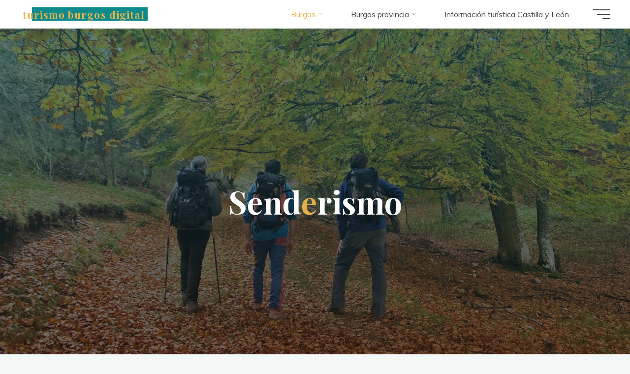

--- FILE ---
content_type: text/html; charset=UTF-8
request_url: https://turismoburgos.digital/index.php/senderismo/
body_size: 25455
content:
<!DOCTYPE html>
<html lang="en-US"
	prefix="og: https://ogp.me/ns#" >
<head>
<meta name="viewport" content="width=device-width, user-scalable=yes, initial-scale=1.0">
<meta http-equiv="X-UA-Compatible" content="IE=edge" /><meta charset="UTF-8">
<link rel="profile" href="http://gmpg.org/xfn/11">
<title>Senderismo - turismo burgos digital</title>

		<!-- All in One SEO 4.1.7 -->
		<meta name="description" content="Las mejores rutas de Senderismo en Burgos Los caminos del agua siguiendo el Arlanzon (Ruta 7-Burgos) 8,62 kilómetros - Fácil - por nieto76 cerca de Villacienzo, Castilla y León (España) Muralla Medieval. Puertas y Arcos Defensivos. BURGOS. ENE 19. Ruta Histórica y Turística 3,83 kilómetros - Moderado - por MiraBurgos cerca de Burgos, Castilla y León (España) Camino natural Santander - Mediterráneo. Paso por Burgos 10,41 kilómetros - Fácil - por fco.oceja cerca de Burgos, Castilla" />
		<meta name="robots" content="max-image-preview:large" />
		<link rel="canonical" href="https://turismoburgos.digital/index.php/senderismo/" />
		<meta property="og:locale" content="en_US" />
		<meta property="og:site_name" content="turismo burgos digital - toda la información turística de burgos" />
		<meta property="og:type" content="article" />
		<meta property="og:title" content="Senderismo - turismo burgos digital" />
		<meta property="og:description" content="Las mejores rutas de Senderismo en Burgos Los caminos del agua siguiendo el Arlanzon (Ruta 7-Burgos) 8,62 kilómetros - Fácil - por nieto76 cerca de Villacienzo, Castilla y León (España) Muralla Medieval. Puertas y Arcos Defensivos. BURGOS. ENE 19. Ruta Histórica y Turística 3,83 kilómetros - Moderado - por MiraBurgos cerca de Burgos, Castilla y León (España) Camino natural Santander - Mediterráneo. Paso por Burgos 10,41 kilómetros - Fácil - por fco.oceja cerca de Burgos, Castilla" />
		<meta property="og:url" content="https://turismoburgos.digital/index.php/senderismo/" />
		<meta property="article:published_time" content="2022-02-17T19:16:52+00:00" />
		<meta property="article:modified_time" content="2022-03-12T07:31:32+00:00" />
		<meta property="article:publisher" content="https://www.facebook.com/Clickturismoes" />
		<meta name="twitter:card" content="summary" />
		<meta name="twitter:title" content="Senderismo - turismo burgos digital" />
		<meta name="twitter:description" content="Las mejores rutas de Senderismo en Burgos Los caminos del agua siguiendo el Arlanzon (Ruta 7-Burgos) 8,62 kilómetros - Fácil - por nieto76 cerca de Villacienzo, Castilla y León (España) Muralla Medieval. Puertas y Arcos Defensivos. BURGOS. ENE 19. Ruta Histórica y Turística 3,83 kilómetros - Moderado - por MiraBurgos cerca de Burgos, Castilla y León (España) Camino natural Santander - Mediterráneo. Paso por Burgos 10,41 kilómetros - Fácil - por fco.oceja cerca de Burgos, Castilla" />
		<script type="application/ld+json" class="aioseo-schema">
			{"@context":"https:\/\/schema.org","@graph":[{"@type":"WebSite","@id":"https:\/\/turismoburgos.digital\/#website","url":"https:\/\/turismoburgos.digital\/","name":"turismo burgos digital","description":"toda la informaci\u00f3n tur\u00edstica de burgos","inLanguage":"en-US","publisher":{"@id":"https:\/\/turismoburgos.digital\/#organization"}},{"@type":"Organization","@id":"https:\/\/turismoburgos.digital\/#organization","name":"turismo burgos digital","url":"https:\/\/turismoburgos.digital\/","logo":{"@type":"ImageObject","@id":"https:\/\/turismoburgos.digital\/#organizationLogo","url":"https:\/\/turismoburgos.digital\/wp-content\/uploads\/2022\/02\/burgos-1.png","width":3109,"height":452},"image":{"@id":"https:\/\/turismoburgos.digital\/#organizationLogo"},"sameAs":["https:\/\/www.facebook.com\/Clickturismoes"]},{"@type":"BreadcrumbList","@id":"https:\/\/turismoburgos.digital\/index.php\/senderismo\/#breadcrumblist","itemListElement":[{"@type":"ListItem","@id":"https:\/\/turismoburgos.digital\/#listItem","position":1,"item":{"@type":"WebPage","@id":"https:\/\/turismoburgos.digital\/","name":"Home","description":"toda la informaci\u00f3n tur\u00edstica de burgos","url":"https:\/\/turismoburgos.digital\/"},"nextItem":"https:\/\/turismoburgos.digital\/index.php\/senderismo\/#listItem"},{"@type":"ListItem","@id":"https:\/\/turismoburgos.digital\/index.php\/senderismo\/#listItem","position":2,"item":{"@type":"WebPage","@id":"https:\/\/turismoburgos.digital\/index.php\/senderismo\/","name":"Senderismo","description":"Las mejores rutas de Senderismo en Burgos Los caminos del agua siguiendo el Arlanzon (Ruta 7-Burgos) 8,62 kil\u00f3metros - F\u00e1cil - por nieto76 cerca de Villacienzo, Castilla y Le\u00f3n (Espa\u00f1a) Muralla Medieval. Puertas y Arcos Defensivos. BURGOS. ENE 19. Ruta Hist\u00f3rica y Tur\u00edstica 3,83 kil\u00f3metros - Moderado - por MiraBurgos cerca de Burgos, Castilla y Le\u00f3n (Espa\u00f1a) Camino natural Santander - Mediterr\u00e1neo. Paso por Burgos 10,41 kil\u00f3metros - F\u00e1cil - por fco.oceja cerca de Burgos, Castilla","url":"https:\/\/turismoburgos.digital\/index.php\/senderismo\/"},"previousItem":"https:\/\/turismoburgos.digital\/#listItem"}]},{"@type":"WebPage","@id":"https:\/\/turismoburgos.digital\/index.php\/senderismo\/#webpage","url":"https:\/\/turismoburgos.digital\/index.php\/senderismo\/","name":"Senderismo - turismo burgos digital","description":"Las mejores rutas de Senderismo en Burgos Los caminos del agua siguiendo el Arlanzon (Ruta 7-Burgos) 8,62 kil\u00f3metros - F\u00e1cil - por nieto76 cerca de Villacienzo, Castilla y Le\u00f3n (Espa\u00f1a) Muralla Medieval. Puertas y Arcos Defensivos. BURGOS. ENE 19. Ruta Hist\u00f3rica y Tur\u00edstica 3,83 kil\u00f3metros - Moderado - por MiraBurgos cerca de Burgos, Castilla y Le\u00f3n (Espa\u00f1a) Camino natural Santander - Mediterr\u00e1neo. Paso por Burgos 10,41 kil\u00f3metros - F\u00e1cil - por fco.oceja cerca de Burgos, Castilla","inLanguage":"en-US","isPartOf":{"@id":"https:\/\/turismoburgos.digital\/#website"},"breadcrumb":{"@id":"https:\/\/turismoburgos.digital\/index.php\/senderismo\/#breadcrumblist"},"image":{"@type":"ImageObject","@id":"https:\/\/turismoburgos.digital\/#mainImage","url":"https:\/\/turismoburgos.digital\/wp-content\/uploads\/2022\/03\/rutas_6.jpg","width":1680,"height":900},"primaryImageOfPage":{"@id":"https:\/\/turismoburgos.digital\/index.php\/senderismo\/#mainImage"},"datePublished":"2022-02-17T19:16:52+00:00","dateModified":"2022-03-12T07:31:32+00:00"}]}
		</script>
		<!-- All in One SEO -->

<link rel='dns-prefetch' href='//fonts.googleapis.com' />
<link rel='dns-prefetch' href='//s.w.org' />
<link rel="alternate" type="application/rss+xml" title="turismo burgos digital &raquo; Feed" href="https://turismoburgos.digital/index.php/feed/" />
<link rel="alternate" type="application/rss+xml" title="turismo burgos digital &raquo; Comments Feed" href="https://turismoburgos.digital/index.php/comments/feed/" />
		<!-- This site uses the Google Analytics by MonsterInsights plugin v8.10.0 - Using Analytics tracking - https://www.monsterinsights.com/ -->
							<script
				src="//www.googletagmanager.com/gtag/js?id=G-H655MMJYEY"  data-cfasync="false" data-wpfc-render="false" async></script>
			<script data-cfasync="false" data-wpfc-render="false">
				var mi_version = '8.10.0';
				var mi_track_user = true;
				var mi_no_track_reason = '';
				
								var disableStrs = [
										'ga-disable-G-H655MMJYEY',
														];

				/* Function to detect opted out users */
				function __gtagTrackerIsOptedOut() {
					for (var index = 0; index < disableStrs.length; index++) {
						if (document.cookie.indexOf(disableStrs[index] + '=true') > -1) {
							return true;
						}
					}

					return false;
				}

				/* Disable tracking if the opt-out cookie exists. */
				if (__gtagTrackerIsOptedOut()) {
					for (var index = 0; index < disableStrs.length; index++) {
						window[disableStrs[index]] = true;
					}
				}

				/* Opt-out function */
				function __gtagTrackerOptout() {
					for (var index = 0; index < disableStrs.length; index++) {
						document.cookie = disableStrs[index] + '=true; expires=Thu, 31 Dec 2099 23:59:59 UTC; path=/';
						window[disableStrs[index]] = true;
					}
				}

				if ('undefined' === typeof gaOptout) {
					function gaOptout() {
						__gtagTrackerOptout();
					}
				}
								window.dataLayer = window.dataLayer || [];

				window.MonsterInsightsDualTracker = {
					helpers: {},
					trackers: {},
				};
				if (mi_track_user) {
					function __gtagDataLayer() {
						dataLayer.push(arguments);
					}

					function __gtagTracker(type, name, parameters) {
						if (!parameters) {
							parameters = {};
						}

						if (parameters.send_to) {
							__gtagDataLayer.apply(null, arguments);
							return;
						}

						if (type === 'event') {
														parameters.send_to = monsterinsights_frontend.v4_id;
							var hookName = name;
							if (typeof parameters['event_category'] !== 'undefined') {
								hookName = parameters['event_category'] + ':' + name;
							}

							if (typeof MonsterInsightsDualTracker.trackers[hookName] !== 'undefined') {
								MonsterInsightsDualTracker.trackers[hookName](parameters);
							} else {
								__gtagDataLayer('event', name, parameters);
							}
							
													} else {
							__gtagDataLayer.apply(null, arguments);
						}
					}

					__gtagTracker('js', new Date());
					__gtagTracker('set', {
						'developer_id.dZGIzZG': true,
											});
										__gtagTracker('config', 'G-H655MMJYEY', {"forceSSL":"true","link_attribution":"true"} );
															window.gtag = __gtagTracker;										(function () {
						/* https://developers.google.com/analytics/devguides/collection/analyticsjs/ */
						/* ga and __gaTracker compatibility shim. */
						var noopfn = function () {
							return null;
						};
						var newtracker = function () {
							return new Tracker();
						};
						var Tracker = function () {
							return null;
						};
						var p = Tracker.prototype;
						p.get = noopfn;
						p.set = noopfn;
						p.send = function () {
							var args = Array.prototype.slice.call(arguments);
							args.unshift('send');
							__gaTracker.apply(null, args);
						};
						var __gaTracker = function () {
							var len = arguments.length;
							if (len === 0) {
								return;
							}
							var f = arguments[len - 1];
							if (typeof f !== 'object' || f === null || typeof f.hitCallback !== 'function') {
								if ('send' === arguments[0]) {
									var hitConverted, hitObject = false, action;
									if ('event' === arguments[1]) {
										if ('undefined' !== typeof arguments[3]) {
											hitObject = {
												'eventAction': arguments[3],
												'eventCategory': arguments[2],
												'eventLabel': arguments[4],
												'value': arguments[5] ? arguments[5] : 1,
											}
										}
									}
									if ('pageview' === arguments[1]) {
										if ('undefined' !== typeof arguments[2]) {
											hitObject = {
												'eventAction': 'page_view',
												'page_path': arguments[2],
											}
										}
									}
									if (typeof arguments[2] === 'object') {
										hitObject = arguments[2];
									}
									if (typeof arguments[5] === 'object') {
										Object.assign(hitObject, arguments[5]);
									}
									if ('undefined' !== typeof arguments[1].hitType) {
										hitObject = arguments[1];
										if ('pageview' === hitObject.hitType) {
											hitObject.eventAction = 'page_view';
										}
									}
									if (hitObject) {
										action = 'timing' === arguments[1].hitType ? 'timing_complete' : hitObject.eventAction;
										hitConverted = mapArgs(hitObject);
										__gtagTracker('event', action, hitConverted);
									}
								}
								return;
							}

							function mapArgs(args) {
								var arg, hit = {};
								var gaMap = {
									'eventCategory': 'event_category',
									'eventAction': 'event_action',
									'eventLabel': 'event_label',
									'eventValue': 'event_value',
									'nonInteraction': 'non_interaction',
									'timingCategory': 'event_category',
									'timingVar': 'name',
									'timingValue': 'value',
									'timingLabel': 'event_label',
									'page': 'page_path',
									'location': 'page_location',
									'title': 'page_title',
								};
								for (arg in args) {
																		if (!(!args.hasOwnProperty(arg) || !gaMap.hasOwnProperty(arg))) {
										hit[gaMap[arg]] = args[arg];
									} else {
										hit[arg] = args[arg];
									}
								}
								return hit;
							}

							try {
								f.hitCallback();
							} catch (ex) {
							}
						};
						__gaTracker.create = newtracker;
						__gaTracker.getByName = newtracker;
						__gaTracker.getAll = function () {
							return [];
						};
						__gaTracker.remove = noopfn;
						__gaTracker.loaded = true;
						window['__gaTracker'] = __gaTracker;
					})();
									} else {
										console.log("");
					(function () {
						function __gtagTracker() {
							return null;
						}

						window['__gtagTracker'] = __gtagTracker;
						window['gtag'] = __gtagTracker;
					})();
									}
			</script>
				<!-- / Google Analytics by MonsterInsights -->
		<script>
window._wpemojiSettings = {"baseUrl":"https:\/\/s.w.org\/images\/core\/emoji\/13.1.0\/72x72\/","ext":".png","svgUrl":"https:\/\/s.w.org\/images\/core\/emoji\/13.1.0\/svg\/","svgExt":".svg","source":{"concatemoji":"https:\/\/turismoburgos.digital\/wp-includes\/js\/wp-emoji-release.min.js?ver=5.9.12"}};
/*! This file is auto-generated */
!function(e,a,t){var n,r,o,i=a.createElement("canvas"),p=i.getContext&&i.getContext("2d");function s(e,t){var a=String.fromCharCode;p.clearRect(0,0,i.width,i.height),p.fillText(a.apply(this,e),0,0);e=i.toDataURL();return p.clearRect(0,0,i.width,i.height),p.fillText(a.apply(this,t),0,0),e===i.toDataURL()}function c(e){var t=a.createElement("script");t.src=e,t.defer=t.type="text/javascript",a.getElementsByTagName("head")[0].appendChild(t)}for(o=Array("flag","emoji"),t.supports={everything:!0,everythingExceptFlag:!0},r=0;r<o.length;r++)t.supports[o[r]]=function(e){if(!p||!p.fillText)return!1;switch(p.textBaseline="top",p.font="600 32px Arial",e){case"flag":return s([127987,65039,8205,9895,65039],[127987,65039,8203,9895,65039])?!1:!s([55356,56826,55356,56819],[55356,56826,8203,55356,56819])&&!s([55356,57332,56128,56423,56128,56418,56128,56421,56128,56430,56128,56423,56128,56447],[55356,57332,8203,56128,56423,8203,56128,56418,8203,56128,56421,8203,56128,56430,8203,56128,56423,8203,56128,56447]);case"emoji":return!s([10084,65039,8205,55357,56613],[10084,65039,8203,55357,56613])}return!1}(o[r]),t.supports.everything=t.supports.everything&&t.supports[o[r]],"flag"!==o[r]&&(t.supports.everythingExceptFlag=t.supports.everythingExceptFlag&&t.supports[o[r]]);t.supports.everythingExceptFlag=t.supports.everythingExceptFlag&&!t.supports.flag,t.DOMReady=!1,t.readyCallback=function(){t.DOMReady=!0},t.supports.everything||(n=function(){t.readyCallback()},a.addEventListener?(a.addEventListener("DOMContentLoaded",n,!1),e.addEventListener("load",n,!1)):(e.attachEvent("onload",n),a.attachEvent("onreadystatechange",function(){"complete"===a.readyState&&t.readyCallback()})),(n=t.source||{}).concatemoji?c(n.concatemoji):n.wpemoji&&n.twemoji&&(c(n.twemoji),c(n.wpemoji)))}(window,document,window._wpemojiSettings);
</script>
<style>
img.wp-smiley,
img.emoji {
	display: inline !important;
	border: none !important;
	box-shadow: none !important;
	height: 1em !important;
	width: 1em !important;
	margin: 0 0.07em !important;
	vertical-align: -0.1em !important;
	background: none !important;
	padding: 0 !important;
}
</style>
	<link rel='stylesheet' id='litespeed-cache-dummy-css'  href='https://turismoburgos.digital/wp-content/plugins/litespeed-cache/assets/css/litespeed-dummy.css?ver=5.9.12' media='all' />
<link rel='stylesheet' id='wp-block-library-css'  href='https://turismoburgos.digital/wp-includes/css/dist/block-library/style.min.css?ver=5.9.12' media='all' />
<style id='global-styles-inline-css'>
body{--wp--preset--color--black: #000000;--wp--preset--color--cyan-bluish-gray: #abb8c3;--wp--preset--color--white: #ffffff;--wp--preset--color--pale-pink: #f78da7;--wp--preset--color--vivid-red: #cf2e2e;--wp--preset--color--luminous-vivid-orange: #ff6900;--wp--preset--color--luminous-vivid-amber: #fcb900;--wp--preset--color--light-green-cyan: #7bdcb5;--wp--preset--color--vivid-green-cyan: #00d084;--wp--preset--color--pale-cyan-blue: #8ed1fc;--wp--preset--color--vivid-cyan-blue: #0693e3;--wp--preset--color--vivid-purple: #9b51e0;--wp--preset--color--accent-1: #E9B44C;--wp--preset--color--accent-2: #0F8B8D;--wp--preset--color--headings: #162521;--wp--preset--color--sitetext: #707070;--wp--preset--color--sitebg: #FFFFFF;--wp--preset--gradient--vivid-cyan-blue-to-vivid-purple: linear-gradient(135deg,rgba(6,147,227,1) 0%,rgb(155,81,224) 100%);--wp--preset--gradient--light-green-cyan-to-vivid-green-cyan: linear-gradient(135deg,rgb(122,220,180) 0%,rgb(0,208,130) 100%);--wp--preset--gradient--luminous-vivid-amber-to-luminous-vivid-orange: linear-gradient(135deg,rgba(252,185,0,1) 0%,rgba(255,105,0,1) 100%);--wp--preset--gradient--luminous-vivid-orange-to-vivid-red: linear-gradient(135deg,rgba(255,105,0,1) 0%,rgb(207,46,46) 100%);--wp--preset--gradient--very-light-gray-to-cyan-bluish-gray: linear-gradient(135deg,rgb(238,238,238) 0%,rgb(169,184,195) 100%);--wp--preset--gradient--cool-to-warm-spectrum: linear-gradient(135deg,rgb(74,234,220) 0%,rgb(151,120,209) 20%,rgb(207,42,186) 40%,rgb(238,44,130) 60%,rgb(251,105,98) 80%,rgb(254,248,76) 100%);--wp--preset--gradient--blush-light-purple: linear-gradient(135deg,rgb(255,206,236) 0%,rgb(152,150,240) 100%);--wp--preset--gradient--blush-bordeaux: linear-gradient(135deg,rgb(254,205,165) 0%,rgb(254,45,45) 50%,rgb(107,0,62) 100%);--wp--preset--gradient--luminous-dusk: linear-gradient(135deg,rgb(255,203,112) 0%,rgb(199,81,192) 50%,rgb(65,88,208) 100%);--wp--preset--gradient--pale-ocean: linear-gradient(135deg,rgb(255,245,203) 0%,rgb(182,227,212) 50%,rgb(51,167,181) 100%);--wp--preset--gradient--electric-grass: linear-gradient(135deg,rgb(202,248,128) 0%,rgb(113,206,126) 100%);--wp--preset--gradient--midnight: linear-gradient(135deg,rgb(2,3,129) 0%,rgb(40,116,252) 100%);--wp--preset--duotone--dark-grayscale: url('#wp-duotone-dark-grayscale');--wp--preset--duotone--grayscale: url('#wp-duotone-grayscale');--wp--preset--duotone--purple-yellow: url('#wp-duotone-purple-yellow');--wp--preset--duotone--blue-red: url('#wp-duotone-blue-red');--wp--preset--duotone--midnight: url('#wp-duotone-midnight');--wp--preset--duotone--magenta-yellow: url('#wp-duotone-magenta-yellow');--wp--preset--duotone--purple-green: url('#wp-duotone-purple-green');--wp--preset--duotone--blue-orange: url('#wp-duotone-blue-orange');--wp--preset--font-size--small: 10px;--wp--preset--font-size--medium: 20px;--wp--preset--font-size--large: 25px;--wp--preset--font-size--x-large: 42px;--wp--preset--font-size--normal: 16px;--wp--preset--font-size--larger: 40px;}.has-black-color{color: var(--wp--preset--color--black) !important;}.has-cyan-bluish-gray-color{color: var(--wp--preset--color--cyan-bluish-gray) !important;}.has-white-color{color: var(--wp--preset--color--white) !important;}.has-pale-pink-color{color: var(--wp--preset--color--pale-pink) !important;}.has-vivid-red-color{color: var(--wp--preset--color--vivid-red) !important;}.has-luminous-vivid-orange-color{color: var(--wp--preset--color--luminous-vivid-orange) !important;}.has-luminous-vivid-amber-color{color: var(--wp--preset--color--luminous-vivid-amber) !important;}.has-light-green-cyan-color{color: var(--wp--preset--color--light-green-cyan) !important;}.has-vivid-green-cyan-color{color: var(--wp--preset--color--vivid-green-cyan) !important;}.has-pale-cyan-blue-color{color: var(--wp--preset--color--pale-cyan-blue) !important;}.has-vivid-cyan-blue-color{color: var(--wp--preset--color--vivid-cyan-blue) !important;}.has-vivid-purple-color{color: var(--wp--preset--color--vivid-purple) !important;}.has-black-background-color{background-color: var(--wp--preset--color--black) !important;}.has-cyan-bluish-gray-background-color{background-color: var(--wp--preset--color--cyan-bluish-gray) !important;}.has-white-background-color{background-color: var(--wp--preset--color--white) !important;}.has-pale-pink-background-color{background-color: var(--wp--preset--color--pale-pink) !important;}.has-vivid-red-background-color{background-color: var(--wp--preset--color--vivid-red) !important;}.has-luminous-vivid-orange-background-color{background-color: var(--wp--preset--color--luminous-vivid-orange) !important;}.has-luminous-vivid-amber-background-color{background-color: var(--wp--preset--color--luminous-vivid-amber) !important;}.has-light-green-cyan-background-color{background-color: var(--wp--preset--color--light-green-cyan) !important;}.has-vivid-green-cyan-background-color{background-color: var(--wp--preset--color--vivid-green-cyan) !important;}.has-pale-cyan-blue-background-color{background-color: var(--wp--preset--color--pale-cyan-blue) !important;}.has-vivid-cyan-blue-background-color{background-color: var(--wp--preset--color--vivid-cyan-blue) !important;}.has-vivid-purple-background-color{background-color: var(--wp--preset--color--vivid-purple) !important;}.has-black-border-color{border-color: var(--wp--preset--color--black) !important;}.has-cyan-bluish-gray-border-color{border-color: var(--wp--preset--color--cyan-bluish-gray) !important;}.has-white-border-color{border-color: var(--wp--preset--color--white) !important;}.has-pale-pink-border-color{border-color: var(--wp--preset--color--pale-pink) !important;}.has-vivid-red-border-color{border-color: var(--wp--preset--color--vivid-red) !important;}.has-luminous-vivid-orange-border-color{border-color: var(--wp--preset--color--luminous-vivid-orange) !important;}.has-luminous-vivid-amber-border-color{border-color: var(--wp--preset--color--luminous-vivid-amber) !important;}.has-light-green-cyan-border-color{border-color: var(--wp--preset--color--light-green-cyan) !important;}.has-vivid-green-cyan-border-color{border-color: var(--wp--preset--color--vivid-green-cyan) !important;}.has-pale-cyan-blue-border-color{border-color: var(--wp--preset--color--pale-cyan-blue) !important;}.has-vivid-cyan-blue-border-color{border-color: var(--wp--preset--color--vivid-cyan-blue) !important;}.has-vivid-purple-border-color{border-color: var(--wp--preset--color--vivid-purple) !important;}.has-vivid-cyan-blue-to-vivid-purple-gradient-background{background: var(--wp--preset--gradient--vivid-cyan-blue-to-vivid-purple) !important;}.has-light-green-cyan-to-vivid-green-cyan-gradient-background{background: var(--wp--preset--gradient--light-green-cyan-to-vivid-green-cyan) !important;}.has-luminous-vivid-amber-to-luminous-vivid-orange-gradient-background{background: var(--wp--preset--gradient--luminous-vivid-amber-to-luminous-vivid-orange) !important;}.has-luminous-vivid-orange-to-vivid-red-gradient-background{background: var(--wp--preset--gradient--luminous-vivid-orange-to-vivid-red) !important;}.has-very-light-gray-to-cyan-bluish-gray-gradient-background{background: var(--wp--preset--gradient--very-light-gray-to-cyan-bluish-gray) !important;}.has-cool-to-warm-spectrum-gradient-background{background: var(--wp--preset--gradient--cool-to-warm-spectrum) !important;}.has-blush-light-purple-gradient-background{background: var(--wp--preset--gradient--blush-light-purple) !important;}.has-blush-bordeaux-gradient-background{background: var(--wp--preset--gradient--blush-bordeaux) !important;}.has-luminous-dusk-gradient-background{background: var(--wp--preset--gradient--luminous-dusk) !important;}.has-pale-ocean-gradient-background{background: var(--wp--preset--gradient--pale-ocean) !important;}.has-electric-grass-gradient-background{background: var(--wp--preset--gradient--electric-grass) !important;}.has-midnight-gradient-background{background: var(--wp--preset--gradient--midnight) !important;}.has-small-font-size{font-size: var(--wp--preset--font-size--small) !important;}.has-medium-font-size{font-size: var(--wp--preset--font-size--medium) !important;}.has-large-font-size{font-size: var(--wp--preset--font-size--large) !important;}.has-x-large-font-size{font-size: var(--wp--preset--font-size--x-large) !important;}
</style>
<link rel='stylesheet' id='bravada-themefonts-css'  href='https://turismoburgos.digital/wp-content/themes/bravada/resources/fonts/fontfaces.css?ver=1.0.6.1' media='all' />
<link rel='stylesheet' id='bravada-googlefonts-css'  href='//fonts.googleapis.com/css?family=Muli%3A%7CPlayfair+Display%3A%7CMuli%3A100%2C200%2C300%2C400%2C500%2C600%2C700%2C800%2C900%7CPlayfair+Display%3A700&#038;ver=1.0.6.1' media='all' />
<link rel='stylesheet' id='bravada-main-css'  href='https://turismoburgos.digital/wp-content/themes/bravada/style.css?ver=1.0.6.1' media='all' />
<style id='bravada-main-inline-css'>
 body:not(.bravada-landing-page) #container, #colophon-inside, .footer-inside, #breadcrumbs-container-inside { margin: 0 auto; max-width: 1240px; } body:not(.bravada-landing-page) #container { max-width: calc( 1240px - 4em ); } #primary { width: 320px; } #secondary { width: 320px; } #container.one-column .main { width: 100%; } #container.two-columns-right #secondary { float: right; } #container.two-columns-right .main, .two-columns-right #breadcrumbs { width: calc( 100% - 320px ); float: left; } #container.two-columns-left #primary { float: left; } #container.two-columns-left .main, .two-columns-left #breadcrumbs { width: calc( 100% - 320px ); float: right; } #container.three-columns-right #primary, #container.three-columns-left #primary, #container.three-columns-sided #primary { float: left; } #container.three-columns-right #secondary, #container.three-columns-left #secondary, #container.three-columns-sided #secondary { float: left; } #container.three-columns-right #primary, #container.three-columns-left #secondary { margin-left: 0%; margin-right: 0%; } #container.three-columns-right .main, .three-columns-right #breadcrumbs { width: calc( 100% - 640px ); float: left; } #container.three-columns-left .main, .three-columns-left #breadcrumbs { width: calc( 100% - 640px ); float: right; } #container.three-columns-sided #secondary { float: right; } #container.three-columns-sided .main, .three-columns-sided #breadcrumbs { width: calc( 100% - 640px ); float: right; } .three-columns-sided #breadcrumbs { margin: 0 calc( 0% + 320px ) 0 -1920px; } html { font-family: Muli; font-size: 16px; font-weight: 400; line-height: 1.8; ; } #site-title { font-family: Playfair Display; font-size: 1.3em; font-weight: 700; } #site-text { ; } nav#mobile-menu #mobile-nav a { font-family: Playfair Display; font-size: 2.5em; font-weight: 700; font-size: clamp(1.3rem, 5vw, 2.5em); ; } nav#mobile-menu #mobile-nav ul.sub-menu a { font-size: clamp(1.1rem, 4vw, 2em); } nav#mobile-menu input[type=search] { font-family: Playfair Display; } .widget-title, #comments-title, #reply-title, .related-posts .related-main-title, .main .author-info .page-title { font-family: Playfair Display; font-size: 1.2em; font-weight: 700; line-height: 2; margin-bottom: 0.5em; ; } .widget-title::after, #comments-title::after, #reply-title::after, .related-posts .related-main-title::after { margin-bottom: 0.5em; } .widget-container { font-family: Muli; font-size: 1em; font-weight: 400; } .widget-container ul li { line-height: 1.8; ; } .entry-title, .main .page-title { font-family: Playfair Display; font-size: 1.7em; font-weight: 700; ; } body:not(.single) .entry-meta > span { font-family: Muli; font-size: 1em; font-weight: 300; ; } /* single post titles/metas */ #header-page-title .entry-title, .singular-title, .lp-staticslider .staticslider-caption-title, .seriousslider-theme .seriousslider-caption-title { font-family: Playfair Display; font-size: 5em; font-weight: 700; font-size: clamp(2.5em, 5vw, 5em ); line-height: 1.3; ; } .single .entry-meta > span { font-family: Muli; font-size: 1.1em; font-weight: 300; ; } h1 { font-size: 2.33em; } h2 { font-size: 2.06em; } h3 { font-size: 1.79em; } h4 { font-size: 1.52em; } h5 { font-size: 1.25em; } h6 { font-size: 0.98em; } h1, h2, h3, h4 { font-family: Playfair Display; font-weight: 700; ; } .entry-content h1, .entry-summary h1, .entry-content h2, .entry-summary h2, .entry-content h3, .entry-summary h3, .entry-content h4, .entry-summary h4, .entry-content h5, .entry-summary h5, .entry-content h6, .entry-summary h6 { line-height: 1.2; margin-bottom: 0.5em; } .lp-section-header .lp-section-desc, .lp-box-title, .lp-tt-title, #nav-fixed a + a, #nav-below span, .lp-blocks.lp-blocks1 .lp-block .lp-block-readmore { font-family: Playfair Display; } .lp-section-header .lp-section-title { font-family: Muli; } blockquote cite { font-family: Muli; } body { color: #707070; background-color: #F3F7F6; } .lp-staticslider .staticslider-caption-text a { color: #FFFFFF; } #site-header-main, .menu-search-animated .searchform input[type="search"], #access .menu-search-animated .searchform, .site-header-bottom-fixed, .bravada-over-menu .site-header-bottom.header-fixed .site-header-bottom-fixed { background-color: #FFFFFF; } .bravada-over-menu .site-header-bottom-fixed { background: transparent; } .bravada-over-menu .header-fixed.site-header-bottom #site-title a, .bravada-over-menu .header-fixed.site-header-bottom #site-description { color: #E9B44C; } .bravada-over-menu #site-title a, .bravada-over-menu #site-description, .bravada-over-menu #access > div > ul > li, .bravada-over-menu #access > div > ul > li > a, .bravada-over-menu .site-header-bottom:not(.header-fixed) #nav-toggle, #breadcrumbs-container span, #breadcrumbs-container a, #breadcrumbs-container i { color: #FFFFFF; } #bmobile #site-title a { color: #E9B44C; } #site-title a::before { background: #E9B44C; } body:not(.bravada-over-menu) .site-header-bottom #site-title a::before, .bravada-over-menu .header-fixed.site-header-bottom #site-title a::before { background: #0F8B8D; } body:not(.bravada-over-menu) .site-header-bottom #site-title a:hover { background: #E9B44C; } #site-title a:hover::before { background: #0F8B8D; } #access > div > ul > li, #access > div > ul > li > a, .bravada-over-menu .header-fixed.site-header-bottom #access > div > ul > li:not([class*='current']), .bravada-over-menu .header-fixed.site-header-bottom #access > div > ul > li:not([class*='current']) > a { color: #444444; } .hamburger span { background-color: #444444; } #mobile-menu, nav#mobile-menu #mobile-nav a { color: #FFFFFF; } nav#mobile-menu #mobile-nav > li.current_page_item > a, nav#mobile-menu #mobile-nav > li.current-menu-item > a, nav#mobile-menu #mobile-nav > li.current_page_ancestor > a, nav#mobile-menu #mobile-nav > li.current-menu-ancestor > a, nav#mobile-menu #mobile-nav a:hover { color: #E9B44C; } nav#mobile-menu { color: #FFFFFF; background-color: #066664; } #mobile-nav .searchform input[type="search"] { border-color: #FFFFFF; } .burgermenu-active.bravada-over-menu .site-header-bottom.header-fixed .site-header-bottom-fixed { background-color: transparent; } .burgermenu-active.bravada-over-menu .site-header-bottom .hamburger span { background-color: #FFFFFF; } .bravada-over-menu:not(.burgermenu-active) .site-header-bottom:not(.header-fixed) .hamburger span { background-color: #FFFFFF; } .bravada-over-menu .header-fixed.site-header-bottom .side-section-element.widget_cryout_socials a:hover::before, .side-section-element.widget_cryout_socials a:hover::before { color: #FFFFFF; } #access ul.sub-menu li a, #access ul.children li a, .topmenu ul li a { color: #FFFFFF; } #access ul.sub-menu li a, #access ul.children li a { background-color: #066664; } #access ul.sub-menu li a:hover, #access ul.children li a:hover { color: #E9B44C; } #access > div > ul > li.current_page_item > a, #access > div > ul > li.current-menu-item > a, #access > div > ul > li.current_page_ancestor > a, #access > div > ul > li.current-menu-ancestor > a, .bravada-over-menu .header-fixed.site-header-bottom #access > div > ul > li > a { color: #e9b44c; } #access ul.children > li.current_page_item > a, #access ul.sub-menu > li.current-menu-item > a, #access ul.children > li.current_page_ancestor > a, #access ul.sub-menu > li.current-menu-ancestor > a { opacity: 0.95; } #access > div > ul ul > li a:not(:only-child)::after { border-left-color: #066664; } #access > div > ul > li > ul::before { border-bottom-color: #066664; } #access ul li.special1 > a { background-color: #f0f0f0; } #access ul li.special2 > a { background-color: #444444; color: #FFFFFF; } #access ul li.accent1 > a { background-color: #E9B44C; color: #FFFFFF; } #access ul li.accent2 > a { background-color: #0F8B8D; color: #FFFFFF; } #access ul li.accent1 > a:hover, #access ul li.accent2 > a:hover { color: #FFFFFF; } #access > div > ul > li.accent1 > a > span::before, #access > div > ul > li.accent2 > a > span::before { background-color: #FFFFFF; } article.hentry, body:not(.blog):not(.page-template-template-blog):not(.archive):not(.search) #container:not(.bravada-landing-page) .main, body.bravada-boxed-layout:not(.bravada-landing-page) #container { background-color: #FFFFFF; } .pagination span { color: #0F8B8D; } .pagination a:hover { background-color: #E9B44C; color: #FFFFFF; } #header-overlay, .lp-staticslider::after, .seriousslider-theme::after { background-color: #08415c; background: -webkit-linear-gradient( 90deg, #08415c 0%, #1c110a 100%); background: linear-gradient( 180deg, #08415c 0%, #1c110a 100%); opacity: 0.6; } #header-page-title #header-page-title-inside, #header-page-title .entry-title, #header-page-title .entry-meta span, #header-page-title .entry-meta a, #header-page-title .entry-meta time, #header-page-title .entry-meta .icon-metas::before, #header-page-title .byline, #header-page-title #breadcrumbs-nav, .lp-staticslider .staticslider-caption-inside, .seriousslider-theme .seriousslider-caption-inside { color: #FFFFFF; } #colophon, #footer { background-color: #1e3231; color: #DBDBDB; } .post-thumbnail-container .featured-image-overlay::before { background-color: #E9B44C; background: -webkit-gradient(linear, left top, left bottom, from(#E9B44C), to(#0F8B8D)); background: linear-gradient(to bottom, #E9B44C, #0F8B8D); } .post-thumbnail-container .featured-image-overlay::after { background-color: #E9B44C; background: -webkit-gradient(linear, left top, left bottom, from(#E9B44C), to(#0F8B8D)); background: linear-gradient(to bottom, #0F8B8D, #E9B44C); } .main #content-masonry .post-thumbnail-container:hover + .entry-after-image .entry-title a { color: #E9B44C; } @media (max-width: 720px) { .bravada-magazine-one .main #content-masonry .post-thumbnail-container + .entry-after-image { background-color: #FFFFFF; } } .entry-title a:active, .entry-title a:hover { color: #E9B44C; } span.entry-format { color: #E9B44C; } .main #content-masonry .format-link .entry-content a { background-color: #E9B44C; color: #FFFFFF; } .main #content-masonry .format-link::after { color: #FFFFFF; } .cryout article.hentry.format-image, .cryout article.hentry.format-audio, .cryout article.hentry.format-video { background-color: #ffffff; } .format-aside, .format-quote { border-color: #eeeeee; } .single .author-info { border-color: #eeeeee; } .entry-content h5, .entry-content h6, .lp-text-content h5, .lp-text-content h6 { color: #0F8B8D; } .entry-content blockquote::before, .entry-content blockquote::after { color: rgba(112,112,112,0.2); } .entry-content h1, .entry-content h2, .entry-content h3, .entry-content h4, .lp-text-content h1, .lp-text-content h2, .lp-text-content h3, .lp-text-content h4 { color: #162521; } .entry-title, .page-title { color: #162521; } a { color: #E9B44C; } a:hover, .widget-area a, .entry-meta span a:hover, .comments-link a { color: #0F8B8D; } .comments-link a:hover, .widget-area a:hover { color: #E9B44C; } .socials a::before, .socials a:hover::before { color: #E9B44C; } .socials a::after, .socials a:hover::after { color: #0F8B8D; } .bravada-normalizedtags #content .tagcloud a { color: #FFFFFF; background-color: #E9B44C; } .bravada-normalizedtags #content .tagcloud a:hover { background-color: #0F8B8D; } #nav-fixed i { background-color: #dbdbdb; } #nav-fixed .nav-next:hover i, #nav-fixed .nav-previous:hover i { background-color: #0F8B8D; } #nav-fixed a:hover + a, #nav-fixed a + a:hover { background-color: rgba(15,139,141,1); } #nav-fixed i, #nav-fixed span { color: #FFFFFF; } a#toTop::before { color: #E9B44C; } a#toTop::after { color: #0F8B8D; } @media (max-width: 800px) { .cryout #footer-bottom .footer-inside { padding-top: 2.5em; } .cryout .footer-inside a#toTop { background-color: #E9B44C; color: #F3F7F6; } .cryout .footer-inside a#toTop:hover { opacity: 0.8;} } .entry-meta .icon-metas:before { color: #b5b5b5; } #site-title span a::before { width: calc(100% - 1.2em); } .bravada-caption-one .main .wp-caption .wp-caption-text { border-bottom-color: #eeeeee; } .bravada-caption-two .main .wp-caption .wp-caption-text { background-color: #f5f5f5; } .bravada-image-one .entry-content img[class*="align"], .bravada-image-one .entry-summary img[class*="align"], .bravada-image-two .entry-content img[class*='align'], .bravada-image-two .entry-summary img[class*='align'] { border-color: #eeeeee; } .bravada-image-five .entry-content img[class*='align'], .bravada-image-five .entry-summary img[class*='align'] { border-color: #E9B44C; } .entry-summary .excerpt-fade { background-image: linear-gradient(to left, #FFFFFF, transparent); } /* diffs */ span.edit-link a.post-edit-link, span.edit-link a.post-edit-link:hover, span.edit-link .icon-edit:before { color: #707070; } .searchform { border-color: #ebebeb; } .entry-meta span, .entry-meta a, .entry-utility span, .entry-utility a, .entry-meta time, #breadcrumbs-nav { color: #a7a7a7; } .main #content-masonry .post-thumbnail-container span.bl_categ, .main #content-masonry .post-thumbnail-container .comments-link { background-color: #FFFFFF; } .footermenu ul li span.sep { color: #E9B44C; } .entry-meta a::after, .entry-utility a::after { background: #0F8B8D; } #header-page-title .category-metas a { color: #E9B44C; } .entry-meta .author:hover .avatar { border-color: #E9B44C; } .animated-title span.cry-single.animated-letter, .animated-title span.cry-double.animated-letter { color: #E9B44C; } span.entry-sticky { color: #0F8B8D; } #commentform { } code, #nav-below .nav-previous a::before, #nav-below .nav-next a::before { background-color: #eeeeee; } #nav-below .nav-previous::after, #nav-below .nav-next::after { background-color: #E9B44C; } pre, .comment-author { border-color: #eeeeee; } .commentlist .comment-area, .commentlist .pingback { border-color: #f3f3f3; } .commentlist img.avatar { background-color: #FFFFFF; } .comment-meta a { color: #bfbfbf; } .commentlist .reply a, .commentlist .author-name, .commentlist .author-name a { background-color: #E9B44C; color: #FFFFFF; } .commentlist .reply a:hover { background-color: #0F8B8D; } select, input[type], textarea { color: #707070; background-color: #f5f5f5; } .sidey select { background-color: #FFFFFF; } .searchform .searchsubmit { background: #E9B44C; } .searchform:hover .searchsubmit { background: #0F8B8D; } .searchform input[type="search"], .searchform input[type="search"]:hover, .searchform input[type="search"]:focus { background-color: #FFFFFF; } input[type]:hover, textarea:hover, select:hover, input[type]:focus, textarea:focus, select:focus { border-color: #dcdcdc; } button, input[type="button"], input[type="submit"], input[type="reset"] { background-color: #E9B44C; color: #FFFFFF; } button:hover, input[type="button"]:hover, input[type="submit"]:hover, input[type="reset"]:hover { background-color: #0F8B8D; } .comment-form-author input, .comment-form-email input, .comment-form-url input, .comment-form-comment textarea { background-color: #f0f0f0; } .comment-form-author input:hover, .comment-form-email input:hover, .comment-form-url input:hover, .comment-form-comment textarea:hover, .comment-form-author input:focus, .comment-form-email input:focus, .comment-form-url input:focus, .comment-form-comment textarea:focus { background-color: #E9B44C; color: #FFFFFF; } .comment-form-author, .comment-form-email { border-color: #FFFFFF; } hr { background-color: #f0f0f0; } .cryout-preloader-inside .bounce1 { background-color: #E9B44C; } .cryout-preloader-inside .bounce2 { background-color: #0F8B8D; } .page-header.pad-container { background-color: #FFFFFF; } /* gutenberg */ .wp-block-image.alignwide { margin-left: calc( ( 0% + 4em ) * -1 ); margin-right: calc( ( 0% + 4em ) * -1 ); } .wp-block-image.alignwide img { width: calc( 100% + 8em ); max-width: calc( 100% + 8em ); } .has-accent-1-color, .has-accent-1-color:hover { color: #E9B44C; } .has-accent-2-color, .has-accent-2-color:hover { color: #0F8B8D; } .has-headings-color, .has-headings-color:hover { color: #162521; } .has-sitetext-color, .has-sitetext-color:hover { color: #707070; } .has-sitebg-color, .has-sitebg-color:hover { color: #FFFFFF; } .has-accent-1-background-color { background-color: #E9B44C; } .has-accent-2-background-color { background-color: #0F8B8D; } .has-headings-background-color { background-color: #162521; } .has-sitetext-background-color { background-color: #707070; } .has-sitebg-background-color { background-color: #FFFFFF; } .has-small-font-size { font-size: 13px; } .has-regular-font-size { font-size: 16px; } .has-large-font-size { font-size: 19px; } .has-larger-font-size { font-size: 23px; } .has-huge-font-size { font-size: 23px; } /* woocommerce */ .woocommerce-thumbnail-container .woocommerce-buttons-container a, .woocommerce-page #respond input#submit.alt, .woocommerce a.button.alt, .woocommerce-page button.button.alt, .woocommerce input.button.alt, .woocommerce #respond input#submit, .woocommerce a.button, .woocommerce button.button, .woocommerce input.button { } .woocommerce ul.products li.product .woocommerce-loop-category__title, .woocommerce ul.products li.product .woocommerce-loop-product__title, .woocommerce ul.products li.product h3, .woocommerce div.product .product_title, .woocommerce .woocommerce-tabs h2 { font-family: Muli; } .woocommerce ul.products li.product .woocommerce-loop-category__title, .woocommerce ul.products li.product .woocommerce-loop-product__title, .woocommerce ul.products li.product h3, .woocommerce .star-rating { color: #0F8B8D; } .woocommerce #respond input#submit, .woocommerce a.button, .woocommerce button.button, .woocommerce input.button { background-color: #E9B44C; color: #FFFFFF; line-height: 1.8; } .woocommerce #respond input#submit:hover, .woocommerce a.button:hover, .woocommerce button.button:hover, .woocommerce input.button:hover { background-color: #0f8b8d; color: #FFFFFF; } .woocommerce-page #respond input#submit.alt, .woocommerce a.button.alt, .woocommerce-page button.button.alt, .woocommerce input.button.alt { color: #E9B44C; line-height: 1.8; } .woocommerce-page #respond input#submit.alt::after, .woocommerce a.button.alt::after, .woocommerce-page button.button.alt::after, .woocommerce input.button.alt::after { content: ""; position: absolute; left: 0; top: 0; width: 100%; height: 100%; outline: 2px solid; -webkit-transition: .3s ease all; transition: .3s ease all; } .woocommerce-page #respond input#submit.alt:hover::after, .woocommerce a.button.alt:hover::after, .woocommerce-page button.button.alt:hover::after, .woocommerce input.button.alt:hover::after { opacity: 0; -webkit-transform: scale(1.2, 1.4); transform: scale(1.2, 1.4); } .woocommerce-page #respond input#submit.alt:hover, .woocommerce a.button.alt:hover, .woocommerce-page button.button.alt:hover, .woocommerce input.button.alt:hover { color: #0F8B8D; } .woocommerce div.product .woocommerce-tabs ul.tabs li.active { border-bottom-color: #FFFFFF; } .woocommerce #respond input#submit.alt.disabled, .woocommerce #respond input#submit.alt.disabled:hover, .woocommerce #respond input#submit.alt:disabled, .woocommerce #respond input#submit.alt:disabled:hover, .woocommerce #respond input#submit.alt[disabled]:disabled, .woocommerce #respond input#submit.alt[disabled]:disabled:hover, .woocommerce a.button.alt.disabled, .woocommerce a.button.alt.disabled:hover, .woocommerce a.button.alt:disabled, .woocommerce a.button.alt:disabled:hover, .woocommerce a.button.alt[disabled]:disabled, .woocommerce a.button.alt[disabled]:disabled:hover, .woocommerce button.button.alt.disabled, .woocommerce button.button.alt.disabled:hover, .woocommerce button.button.alt:disabled, .woocommerce button.button.alt:disabled:hover, .woocommerce button.button.alt[disabled]:disabled, .woocommerce button.button.alt[disabled]:disabled:hover, .woocommerce input.button.alt.disabled, .woocommerce input.button.alt.disabled:hover, .woocommerce input.button.alt:disabled, .woocommerce input.button.alt:disabled:hover, .woocommerce input.button.alt[disabled]:disabled, .woocommerce input.button.alt[disabled]:disabled:hover { background-color: #0F8B8D; color: #fff; } .woocommerce div.product .product_title, .woocommerce ul.products li.product .price, .woocommerce div.product p.price, .woocommerce div.product span.price { color: #0f8b8d} .woocommerce .quantity .qty { background-color: #eeeeee; } .woocommerce-checkout #payment { background: #f5f5f5; } .woocommerce .widget_price_filter .ui-slider .ui-slider-handle { background: #0f8b8d; } .woocommerce div.product .products > h2, .woocommerce .cart-collaterals h2 { font-family: Playfair Display; font-size: 1.2em; font-weight: 700; line-height: 2; ; } .woocommerce div.product .products > h2::after, .woocommerce .cart-collaterals h2::after { background-color: #E9B44C ; } .main .entry-content, .main .entry-summary { text-align: inherit; } .main p, .main ul, .main ol, .main dd, .main pre, .main hr { margin-bottom: 1em; } .main .entry-content p { text-indent: 0em; } .main a.post-featured-image { background-position: center center; } #header-widget-area { width: 33%; right: 10px; } .bravada-stripped-table .main thead th, .bravada-bordered-table .main thead th, .bravada-stripped-table .main td, .bravada-stripped-table .main th, .bravada-bordered-table .main th, .bravada-bordered-table .main td { border-color: #e9e9e9; } .bravada-clean-table .main th, .bravada-stripped-table .main tr:nth-child(even) td, .bravada-stripped-table .main tr:nth-child(even) th { background-color: #f8f8f8; } article.hentry .article-inner, #content-masonry article.hentry .article-inner { padding: 0%; } .site-header-bottom { height:58px; } .site-header-bottom .site-header-inside { height:58px; } .menu-search-animated, .menu-burger, #sheader-container, .identity, #nav-toggle { height: 58px; line-height: 58px; } #access div > ul > li > a, #access ul li[class*="icon"]::before { line-height:58px; } nav#mobile-menu { padding-top: 68px; } body.admin-bar nav#mobile-menu { padding-top: 100px; } #branding { height: 58px; } .bravada-responsive-headerimage #masthead #header-image-main-inside { max-height: 1080px; } .bravada-cropped-headerimage #masthead #header-image-main-inside { height: 1080px; } .bravada-landing-page .lp-blocks-inside, .bravada-landing-page .lp-boxes-inside, .bravada-landing-page .lp-text-inside, .bravada-landing-page .lp-posts-inside, .bravada-landing-page .lp-page-inside, .bravada-landing-page .lp-section-header, .bravada-landing-page .content-widget { max-width: 1240px; } @media (min-width: 960px) { .bravada-landing-page .lp-blocks.lp-blocks1 .lp-blocks-inside { max-width: calc(1240px - 5em); background-color: #FFFFFF; } } #header-page-title #header-page-title-inside, .lp-staticslider .staticslider-caption, .seriousslider.seriousslider-theme .seriousslider-caption { max-width: 1240px; max-width: 85%; padding-top: 68px; } @media (max-width: 1024px) { #header-page-title #header-page-title-inside, .lp-staticslider .staticslider-caption, .seriousslider.seriousslider-theme .seriousslider-caption { max-width: 100%; } } .bravada-landing-page .content-widget { margin: 0 auto; } a.staticslider-button, .seriousslider-theme .seriousslider-caption-buttons a { background-color: #E9B44C; } a.staticslider-button:hover, .seriousslider-theme .seriousslider-caption-buttons a:hover { background-color: #0F8B8D; } .widget-title, #comments-title, #reply-title, .related-posts .related-main-title, .main .page-title, #nav-below em, .lp-text .lp-text-title, .lp-boxes-animated .lp-box-title { background-image: linear-gradient(to bottom, rgba(233,180,76,0.4) 0%, rgba(233,180,76,0.4) 100%); } .lp-blocks { background-color: #F9F7F5; } .lp-boxes { background-color: #F8F8F8; } .lp-boxes .lp-boxes-inside::before { background-color: #E9B44C ; } .lp-boxes ~ .lp-boxes .lp-boxes-inside::before { background-color: #0F8B8D ; } .lp-boxes ~ .lp-boxes ~ .lp-boxes .lp-boxes-inside::before { background-color: #E9B44C ; } .lp-text { background-color: #EEEBE9; } #lp-posts, #lp-page { background-color: #F3F7F6; } .lp-block { background-color: #FFFFFF; } .lp-block i[class^="blicon"]::before { color: #0F8B8D; } .lp-block .lp-block-title, .lp-text .lp-text-title { color: #162521; } .lp-block .lp-block-title::after { background-color: #E9B44C; } .lp-blocks1 .lp-block i[class^="blicon"] +i[class^="blicon"]::before { color: #0F8B8D; } .lp-block-readmore { color: #c0c0c0; } .lp-block-readmore:hover { color: #E9B44C; } .lp-text-title { color: #0F8B8D; } .lp-text-inside .lp-text-background { background-color: #FFFFFF; } .lp-boxes .lp-box { background-color: #FFFFFF; } .lp-boxes-animated .box-overlay { background-color: #0F8B8D; } .lp-boxes-animated .lp-box-readmore { color: #E9B44C; } .lp-boxes-static .box-overlay { background-color: #E9B44C; } .lp-box-title { color: #162521; } .lp-box-title:hover { color: #E9B44C; } .lp-boxes-1 .lp-box .lp-box-image { height: 250px; } #cryout_ajax_more_trigger, .lp-port-readmore { color: #0F8B8D; } .lpbox-rnd1 { background-color: #c1c1c1; } .lpbox-rnd2 { background-color: #bcbcbc; } .lpbox-rnd3 { background-color: #b7b7b7; } .lpbox-rnd4 { background-color: #b2b2b2; } .lpbox-rnd5 { background-color: #adadad; } .lpbox-rnd6 { background-color: #a8a8a8; } .lpbox-rnd7 { background-color: #a3a3a3; } .lpbox-rnd8 { background-color: #9e9e9e; } 
</style>
<script src='https://turismoburgos.digital/wp-content/plugins/google-analytics-for-wordpress/assets/js/frontend-gtag.min.js?ver=8.10.0' id='monsterinsights-frontend-script-js'></script>
<script data-cfasync="false" data-wpfc-render="false" id='monsterinsights-frontend-script-js-extra'>var monsterinsights_frontend = {"js_events_tracking":"true","download_extensions":"doc,pdf,ppt,zip,xls,docx,pptx,xlsx","inbound_paths":"[{\"path\":\"\\\/go\\\/\",\"label\":\"affiliate\"},{\"path\":\"\\\/recommend\\\/\",\"label\":\"affiliate\"}]","home_url":"https:\/\/turismoburgos.digital","hash_tracking":"false","ua":"","v4_id":"G-H655MMJYEY"};</script>
<!--[if lt IE 9]>
<script src='https://turismoburgos.digital/wp-content/themes/bravada/resources/js/html5shiv.min.js?ver=1.0.6.1' id='bravada-html5shiv-js'></script>
<![endif]-->
<link rel="https://api.w.org/" href="https://turismoburgos.digital/index.php/wp-json/" /><link rel="alternate" type="application/json" href="https://turismoburgos.digital/index.php/wp-json/wp/v2/pages/45" /><link rel="EditURI" type="application/rsd+xml" title="RSD" href="https://turismoburgos.digital/xmlrpc.php?rsd" />
<link rel="wlwmanifest" type="application/wlwmanifest+xml" href="https://turismoburgos.digital/wp-includes/wlwmanifest.xml" /> 
<meta name="generator" content="WordPress 5.9.12" />
<link rel='shortlink' href='https://turismoburgos.digital/?p=45' />
<link rel="alternate" type="application/json+oembed" href="https://turismoburgos.digital/index.php/wp-json/oembed/1.0/embed?url=https%3A%2F%2Fturismoburgos.digital%2Findex.php%2Fsenderismo%2F" />
<link rel="alternate" type="text/xml+oembed" href="https://turismoburgos.digital/index.php/wp-json/oembed/1.0/embed?url=https%3A%2F%2Fturismoburgos.digital%2Findex.php%2Fsenderismo%2F&#038;format=xml" />
<style id="custom-background-css">
body.custom-background { background-image: url("https://turismoburgos.digital/wp-content/uploads/2022/03/00IMG_1079.jpg"); background-position: left top; background-size: cover; background-repeat: no-repeat; background-attachment: fixed; }
</style>
	<noscript><style>.cryout .cryout-preloader {display: none;}.cryout img[loading="lazy"] {opacity: 1;}</style></noscript>
<link rel="icon" href="https://turismoburgos.digital/wp-content/uploads/2022/02/cropped-burgos-logo-32x32.png" sizes="32x32" />
<link rel="icon" href="https://turismoburgos.digital/wp-content/uploads/2022/02/cropped-burgos-logo-192x192.png" sizes="192x192" />
<link rel="apple-touch-icon" href="https://turismoburgos.digital/wp-content/uploads/2022/02/cropped-burgos-logo-180x180.png" />
<meta name="msapplication-TileImage" content="https://turismoburgos.digital/wp-content/uploads/2022/02/cropped-burgos-logo-270x270.png" />
</head>

<body class="page-template-default page page-id-45 custom-background wp-embed-responsive bravada-image-none bravada-caption-one bravada-totop-normal bravada-stripped-table bravada-menu-right bravada-topsection-normal bravada-cropped-headerimage bravada-fullscreen-headerimage bravada-responsive-featured bravada-magazine-one bravada-magazine-layout bravada-comment-placeholder bravada-comment-icons bravada-normalizedtags bravada-animated-title bravada-lazy-noanimation bravada-article-animation-fade mobile" itemscope itemtype="http://schema.org/WebPage">
			<a class="skip-link screen-reader-text" href="#main" title="Skip to content"> Skip to content </a>
	<svg xmlns="http://www.w3.org/2000/svg" viewBox="0 0 0 0" width="0" height="0" focusable="false" role="none" style="visibility: hidden; position: absolute; left: -9999px; overflow: hidden;" ><defs><filter id="wp-duotone-dark-grayscale"><feColorMatrix color-interpolation-filters="sRGB" type="matrix" values=" .299 .587 .114 0 0 .299 .587 .114 0 0 .299 .587 .114 0 0 .299 .587 .114 0 0 " /><feComponentTransfer color-interpolation-filters="sRGB" ><feFuncR type="table" tableValues="0 0.49803921568627" /><feFuncG type="table" tableValues="0 0.49803921568627" /><feFuncB type="table" tableValues="0 0.49803921568627" /><feFuncA type="table" tableValues="1 1" /></feComponentTransfer><feComposite in2="SourceGraphic" operator="in" /></filter></defs></svg><svg xmlns="http://www.w3.org/2000/svg" viewBox="0 0 0 0" width="0" height="0" focusable="false" role="none" style="visibility: hidden; position: absolute; left: -9999px; overflow: hidden;" ><defs><filter id="wp-duotone-grayscale"><feColorMatrix color-interpolation-filters="sRGB" type="matrix" values=" .299 .587 .114 0 0 .299 .587 .114 0 0 .299 .587 .114 0 0 .299 .587 .114 0 0 " /><feComponentTransfer color-interpolation-filters="sRGB" ><feFuncR type="table" tableValues="0 1" /><feFuncG type="table" tableValues="0 1" /><feFuncB type="table" tableValues="0 1" /><feFuncA type="table" tableValues="1 1" /></feComponentTransfer><feComposite in2="SourceGraphic" operator="in" /></filter></defs></svg><svg xmlns="http://www.w3.org/2000/svg" viewBox="0 0 0 0" width="0" height="0" focusable="false" role="none" style="visibility: hidden; position: absolute; left: -9999px; overflow: hidden;" ><defs><filter id="wp-duotone-purple-yellow"><feColorMatrix color-interpolation-filters="sRGB" type="matrix" values=" .299 .587 .114 0 0 .299 .587 .114 0 0 .299 .587 .114 0 0 .299 .587 .114 0 0 " /><feComponentTransfer color-interpolation-filters="sRGB" ><feFuncR type="table" tableValues="0.54901960784314 0.98823529411765" /><feFuncG type="table" tableValues="0 1" /><feFuncB type="table" tableValues="0.71764705882353 0.25490196078431" /><feFuncA type="table" tableValues="1 1" /></feComponentTransfer><feComposite in2="SourceGraphic" operator="in" /></filter></defs></svg><svg xmlns="http://www.w3.org/2000/svg" viewBox="0 0 0 0" width="0" height="0" focusable="false" role="none" style="visibility: hidden; position: absolute; left: -9999px; overflow: hidden;" ><defs><filter id="wp-duotone-blue-red"><feColorMatrix color-interpolation-filters="sRGB" type="matrix" values=" .299 .587 .114 0 0 .299 .587 .114 0 0 .299 .587 .114 0 0 .299 .587 .114 0 0 " /><feComponentTransfer color-interpolation-filters="sRGB" ><feFuncR type="table" tableValues="0 1" /><feFuncG type="table" tableValues="0 0.27843137254902" /><feFuncB type="table" tableValues="0.5921568627451 0.27843137254902" /><feFuncA type="table" tableValues="1 1" /></feComponentTransfer><feComposite in2="SourceGraphic" operator="in" /></filter></defs></svg><svg xmlns="http://www.w3.org/2000/svg" viewBox="0 0 0 0" width="0" height="0" focusable="false" role="none" style="visibility: hidden; position: absolute; left: -9999px; overflow: hidden;" ><defs><filter id="wp-duotone-midnight"><feColorMatrix color-interpolation-filters="sRGB" type="matrix" values=" .299 .587 .114 0 0 .299 .587 .114 0 0 .299 .587 .114 0 0 .299 .587 .114 0 0 " /><feComponentTransfer color-interpolation-filters="sRGB" ><feFuncR type="table" tableValues="0 0" /><feFuncG type="table" tableValues="0 0.64705882352941" /><feFuncB type="table" tableValues="0 1" /><feFuncA type="table" tableValues="1 1" /></feComponentTransfer><feComposite in2="SourceGraphic" operator="in" /></filter></defs></svg><svg xmlns="http://www.w3.org/2000/svg" viewBox="0 0 0 0" width="0" height="0" focusable="false" role="none" style="visibility: hidden; position: absolute; left: -9999px; overflow: hidden;" ><defs><filter id="wp-duotone-magenta-yellow"><feColorMatrix color-interpolation-filters="sRGB" type="matrix" values=" .299 .587 .114 0 0 .299 .587 .114 0 0 .299 .587 .114 0 0 .299 .587 .114 0 0 " /><feComponentTransfer color-interpolation-filters="sRGB" ><feFuncR type="table" tableValues="0.78039215686275 1" /><feFuncG type="table" tableValues="0 0.94901960784314" /><feFuncB type="table" tableValues="0.35294117647059 0.47058823529412" /><feFuncA type="table" tableValues="1 1" /></feComponentTransfer><feComposite in2="SourceGraphic" operator="in" /></filter></defs></svg><svg xmlns="http://www.w3.org/2000/svg" viewBox="0 0 0 0" width="0" height="0" focusable="false" role="none" style="visibility: hidden; position: absolute; left: -9999px; overflow: hidden;" ><defs><filter id="wp-duotone-purple-green"><feColorMatrix color-interpolation-filters="sRGB" type="matrix" values=" .299 .587 .114 0 0 .299 .587 .114 0 0 .299 .587 .114 0 0 .299 .587 .114 0 0 " /><feComponentTransfer color-interpolation-filters="sRGB" ><feFuncR type="table" tableValues="0.65098039215686 0.40392156862745" /><feFuncG type="table" tableValues="0 1" /><feFuncB type="table" tableValues="0.44705882352941 0.4" /><feFuncA type="table" tableValues="1 1" /></feComponentTransfer><feComposite in2="SourceGraphic" operator="in" /></filter></defs></svg><svg xmlns="http://www.w3.org/2000/svg" viewBox="0 0 0 0" width="0" height="0" focusable="false" role="none" style="visibility: hidden; position: absolute; left: -9999px; overflow: hidden;" ><defs><filter id="wp-duotone-blue-orange"><feColorMatrix color-interpolation-filters="sRGB" type="matrix" values=" .299 .587 .114 0 0 .299 .587 .114 0 0 .299 .587 .114 0 0 .299 .587 .114 0 0 " /><feComponentTransfer color-interpolation-filters="sRGB" ><feFuncR type="table" tableValues="0.098039215686275 1" /><feFuncG type="table" tableValues="0 0.66274509803922" /><feFuncB type="table" tableValues="0.84705882352941 0.41960784313725" /><feFuncA type="table" tableValues="1 1" /></feComponentTransfer><feComposite in2="SourceGraphic" operator="in" /></filter></defs></svg>		<div id="site-wrapper">

	<header id="masthead" class="cryout"  itemscope itemtype="http://schema.org/WPHeader">

		<div id="site-header-main">

			<div class="site-header-top">

				<div class="site-header-inside">

					<div id="header-menu"  itemscope itemtype="http://schema.org/SiteNavigationElement">
											</div><!-- #header-menu -->

				</div><!-- #site-header-inside -->

			</div><!--.site-header-top-->

						<nav id="mobile-menu" tabindex="-1">
				<div class="side-menu side-section"><ul id="mobile-nav" class=""><li class='menu-main-search menu-search-animated'>
			<a href><i class='icon-search2'></i><span class='screen-reader-text'>Search</span></a>
<form role="search" method="get" class="searchform" action="https://turismoburgos.digital/">
	<label>
		<span class="screen-reader-text">Search for:</span>
		<input type="search" class="s" placeholder="Search" value="" name="s" size="10"/>
	</label>
	<button type="submit" class="searchsubmit"><span class="screen-reader-text">Search</span><i class="icon-search2"></i><i class="icon-search2"></i></button>
</form>

			<i class='icon-cancel'></i>
		</li><li id="menu-item-64" class="menu-item menu-item-type-post_type menu-item-object-page menu-item-home current-menu-ancestor current-menu-parent current_page_parent current_page_ancestor menu-item-has-children menu-item-64"><a href="https://turismoburgos.digital/index.php/burgos-2/"><span>Burgos</span></a>
<ul class="sub-menu">
	<li id="menu-item-65" class="menu-item menu-item-type-post_type menu-item-object-page menu-item-65"><a href="https://turismoburgos.digital/index.php/historia/"><span>Historia</span></a></li>
	<li id="menu-item-72" class="menu-item menu-item-type-post_type menu-item-object-page menu-item-has-children menu-item-72"><a href="https://turismoburgos.digital/index.php/monumentos/"><span>Monumentos</span></a>
	<ul class="sub-menu">
		<li id="menu-item-210" class="menu-item menu-item-type-post_type menu-item-object-page menu-item-210"><a href="https://turismoburgos.digital/index.php/catedral/"><span>Catedral</span></a></li>
		<li id="menu-item-211" class="menu-item menu-item-type-post_type menu-item-object-page menu-item-211"><a href="https://turismoburgos.digital/index.php/cartuja-de-miraflores/"><span>Cartuja de Miraflores</span></a></li>
		<li id="menu-item-212" class="menu-item menu-item-type-post_type menu-item-object-page menu-item-212"><a href="https://turismoburgos.digital/index.php/huelgas-reales/"><span>Huelgas Reales</span></a></li>
		<li id="menu-item-203" class="menu-item menu-item-type-post_type menu-item-object-page menu-item-has-children menu-item-203"><a href="https://turismoburgos.digital/index.php/arcos/"><span>Arcos</span></a>
		<ul class="sub-menu">
			<li id="menu-item-204" class="menu-item menu-item-type-post_type menu-item-object-page menu-item-204"><a href="https://turismoburgos.digital/index.php/arco-de-fernan-gonzalez/"><span>Arco de Fernán González</span></a></li>
			<li id="menu-item-205" class="menu-item menu-item-type-post_type menu-item-object-page menu-item-205"><a href="https://turismoburgos.digital/index.php/arco-de-san-esteban/"><span>Arco de San Estéban</span></a></li>
			<li id="menu-item-206" class="menu-item menu-item-type-post_type menu-item-object-page menu-item-206"><a href="https://turismoburgos.digital/index.php/arco-de-san-gil/"><span>Arco de San Gil</span></a></li>
			<li id="menu-item-207" class="menu-item menu-item-type-post_type menu-item-object-page menu-item-207"><a href="https://turismoburgos.digital/index.php/arco-de-san-juan/"><span>Arco de San Juan</span></a></li>
			<li id="menu-item-208" class="menu-item menu-item-type-post_type menu-item-object-page menu-item-208"><a href="https://turismoburgos.digital/index.php/arco-de-san-martin/"><span>Arco de San Martín</span></a></li>
			<li id="menu-item-209" class="menu-item menu-item-type-post_type menu-item-object-page menu-item-209"><a href="https://turismoburgos.digital/index.php/arco-de-santa-maria/"><span>Arco de Santa María</span></a></li>
		</ul>
</li>
		<li id="menu-item-213" class="menu-item menu-item-type-post_type menu-item-object-page menu-item-has-children menu-item-213"><a href="https://turismoburgos.digital/index.php/monasterios/"><span>Monasterios</span></a>
		<ul class="sub-menu">
			<li id="menu-item-214" class="menu-item menu-item-type-post_type menu-item-object-page menu-item-214"><a href="https://turismoburgos.digital/index.php/monasterio-de-san-agustin/"><span>Monasterio de San Agustín</span></a></li>
			<li id="menu-item-215" class="menu-item menu-item-type-post_type menu-item-object-page menu-item-215"><a href="https://turismoburgos.digital/index.php/monasterio-de-san-juan/"><span>Monasterio de San Juan</span></a></li>
		</ul>
</li>
		<li id="menu-item-271" class="menu-item menu-item-type-post_type menu-item-object-page menu-item-has-children menu-item-271"><a href="https://turismoburgos.digital/index.php/monumentos-2/"><span>Monumentos</span></a>
		<ul class="sub-menu">
			<li id="menu-item-272" class="menu-item menu-item-type-post_type menu-item-object-page menu-item-272"><a href="https://turismoburgos.digital/index.php/monumento-al-cid/"><span>Monumento al Cid</span></a></li>
			<li id="menu-item-273" class="menu-item menu-item-type-post_type menu-item-object-page menu-item-273"><a href="https://turismoburgos.digital/index.php/monumento-a-las-americas/"><span>Monumento a las Américas</span></a></li>
			<li id="menu-item-274" class="menu-item menu-item-type-post_type menu-item-object-page menu-item-274"><a href="https://turismoburgos.digital/index.php/monumento-al-empecinado/"><span>Monumento al Empecinado</span></a></li>
			<li id="menu-item-275" class="menu-item menu-item-type-post_type menu-item-object-page menu-item-275"><a href="https://turismoburgos.digital/index.php/monumento-a-santo-domingo/"><span>Monumento a Santo Domingo</span></a></li>
			<li id="menu-item-277" class="menu-item menu-item-type-post_type menu-item-object-page menu-item-277"><a href="https://turismoburgos.digital/index.php/solar-del-cid/"><span>Solar del Cid</span></a></li>
		</ul>
</li>
		<li id="menu-item-278" class="menu-item menu-item-type-post_type menu-item-object-page menu-item-has-children menu-item-278"><a href="https://turismoburgos.digital/index.php/conventos/"><span>Conventos</span></a>
		<ul class="sub-menu">
			<li id="menu-item-279" class="menu-item menu-item-type-post_type menu-item-object-page menu-item-279"><a href="https://turismoburgos.digital/index.php/convento-trinitarias/"><span>Convento Trinitarias</span></a></li>
			<li id="menu-item-280" class="menu-item menu-item-type-post_type menu-item-object-page menu-item-280"><a href="https://turismoburgos.digital/index.php/convento-santa-clara/"><span>Convento Santa Clara</span></a></li>
			<li id="menu-item-281" class="menu-item menu-item-type-post_type menu-item-object-page menu-item-281"><a href="https://turismoburgos.digital/index.php/convento-santa-dorotea/"><span>Convento Santa Dorotea</span></a></li>
		</ul>
</li>
		<li id="menu-item-216" class="menu-item menu-item-type-post_type menu-item-object-page menu-item-has-children menu-item-216"><a href="https://turismoburgos.digital/index.php/edificios-singulares/"><span>Edificaciones singulares</span></a>
		<ul class="sub-menu">
			<li id="menu-item-217" class="menu-item menu-item-type-post_type menu-item-object-page menu-item-217"><a href="https://turismoburgos.digital/index.php/casa-del-cordon/"><span>Casa del Cordón</span></a></li>
			<li id="menu-item-218" class="menu-item menu-item-type-post_type menu-item-object-page menu-item-218"><a href="https://turismoburgos.digital/index.php/castillo/"><span>Castillo</span></a></li>
			<li id="menu-item-219" class="menu-item menu-item-type-post_type menu-item-object-page menu-item-219"><a href="https://turismoburgos.digital/index.php/hospital-del-rey/"><span>Hospital del Rey</span></a></li>
			<li id="menu-item-276" class="menu-item menu-item-type-post_type menu-item-object-page menu-item-276"><a href="https://turismoburgos.digital/index.php/palacio-de-castilfale/"><span>Palacio de Castilfalé</span></a></li>
		</ul>
</li>
		<li id="menu-item-282" class="menu-item menu-item-type-post_type menu-item-object-page menu-item-has-children menu-item-282"><a href="https://turismoburgos.digital/index.php/iglesia/"><span>Iglesias</span></a>
		<ul class="sub-menu">
			<li id="menu-item-283" class="menu-item menu-item-type-post_type menu-item-object-page menu-item-283"><a href="https://turismoburgos.digital/index.php/iglesia-de-cerezo/"><span>Iglesia de Cerezo</span></a></li>
			<li id="menu-item-284" class="menu-item menu-item-type-post_type menu-item-object-page menu-item-284"><a href="https://turismoburgos.digital/index.php/iglesia-de-la-antigua/"><span>Iglesia de la Antigua</span></a></li>
			<li id="menu-item-285" class="menu-item menu-item-type-post_type menu-item-object-page menu-item-285"><a href="https://turismoburgos.digital/index.php/iglesia-de-la-merced/"><span>Iglesia de la Merced</span></a></li>
			<li id="menu-item-286" class="menu-item menu-item-type-post_type menu-item-object-page menu-item-286"><a href="https://turismoburgos.digital/index.php/iglesia-de-las-salesas/"><span>Iglesia de las Salesas</span></a></li>
			<li id="menu-item-287" class="menu-item menu-item-type-post_type menu-item-object-page menu-item-287"><a href="https://turismoburgos.digital/index.php/iglesia-del-carmen/"><span>Iglesia del Carmen</span></a></li>
			<li id="menu-item-288" class="menu-item menu-item-type-post_type menu-item-object-page menu-item-288"><a href="https://turismoburgos.digital/index.php/iglesia-de-san-cosmen-y-san-damian/"><span>Iglesia de San Cosmen y San Damián</span></a></li>
			<li id="menu-item-289" class="menu-item menu-item-type-post_type menu-item-object-page menu-item-289"><a href="https://turismoburgos.digital/index.php/iglesia-de-san-esteban/"><span>Iglesia de San Estéban</span></a></li>
			<li id="menu-item-290" class="menu-item menu-item-type-post_type menu-item-object-page menu-item-290"><a href="https://turismoburgos.digital/index.php/iglesia-de-san-gil/"><span>Iglesia de San Gil</span></a></li>
			<li id="menu-item-291" class="menu-item menu-item-type-post_type menu-item-object-page menu-item-291"><a href="https://turismoburgos.digital/index.php/iglesia-de-san-jose-y-santa-ana/"><span>Iglesia de San José y Santa Ana</span></a></li>
			<li id="menu-item-292" class="menu-item menu-item-type-post_type menu-item-object-page menu-item-292"><a href="https://turismoburgos.digital/index.php/iglesia-de-san-lesmes/"><span>Iglesia de San Lesmes</span></a></li>
			<li id="menu-item-474" class="menu-item menu-item-type-post_type menu-item-object-page menu-item-474"><a href="https://turismoburgos.digital/index.php/iglesia-de-san-lorenzo/"><span>Iglesia de San Lorenzo</span></a></li>
			<li id="menu-item-293" class="menu-item menu-item-type-post_type menu-item-object-page menu-item-293"><a href="https://turismoburgos.digital/index.php/iglesia-de-san-nicolas-de-bari/"><span>Iglesia de San Nicolás de Bari</span></a></li>
			<li id="menu-item-294" class="menu-item menu-item-type-post_type menu-item-object-page menu-item-294"><a href="https://turismoburgos.digital/index.php/iglesia-de-san-pedro-y-san-felices/"><span>Iglesia de San Pedro y San Felices</span></a></li>
			<li id="menu-item-295" class="menu-item menu-item-type-post_type menu-item-object-page menu-item-295"><a href="https://turismoburgos.digital/index.php/iglesia-de-santa-agueda/"><span>Iglesia de Santa Águeda</span></a></li>
		</ul>
</li>
	</ul>
</li>
	<li id="menu-item-74" class="menu-item menu-item-type-post_type menu-item-object-page menu-item-has-children menu-item-74"><a href="https://turismoburgos.digital/index.php/museos/"><span>Museos</span></a>
	<ul class="sub-menu">
		<li id="menu-item-316" class="menu-item menu-item-type-post_type menu-item-object-page menu-item-316"><a href="https://turismoburgos.digital/index.php/museo-de-la-evolucion/"><span>Museo de la Evolución</span></a></li>
		<li id="menu-item-312" class="menu-item menu-item-type-post_type menu-item-object-page menu-item-312"><a href="https://turismoburgos.digital/index.php/museo-de-burgos/"><span>Museo de Burgos</span></a></li>
		<li id="menu-item-315" class="menu-item menu-item-type-post_type menu-item-object-page menu-item-315"><a href="https://turismoburgos.digital/index.php/museo-del-retablo/"><span>Museo del Retablo</span></a></li>
		<li id="menu-item-313" class="menu-item menu-item-type-post_type menu-item-object-page menu-item-313"><a href="https://turismoburgos.digital/index.php/museo-de-telas/"><span>Museo de Telas</span></a></li>
		<li id="menu-item-317" class="menu-item menu-item-type-post_type menu-item-object-page menu-item-317"><a href="https://turismoburgos.digital/index.php/museo-marceliano-santa-maria/"><span>Museo Marceliano Santa María</span></a></li>
		<li id="menu-item-311" class="menu-item menu-item-type-post_type menu-item-object-page menu-item-311"><a href="https://turismoburgos.digital/index.php/museo-casa-gigantillos/"><span>Museo Casa Gigantillos</span></a></li>
		<li id="menu-item-613" class="menu-item menu-item-type-post_type menu-item-object-page menu-item-613"><a href="https://turismoburgos.digital/index.php/museo-militar/"><span>Museo Militar</span></a></li>
	</ul>
</li>
	<li id="menu-item-73" class="menu-item menu-item-type-post_type menu-item-object-page menu-item-has-children menu-item-73"><a href="https://turismoburgos.digital/index.php/lugares-de-interes/"><span>Lugares de interés</span></a>
	<ul class="sub-menu">
		<li id="menu-item-396" class="menu-item menu-item-type-post_type menu-item-object-page menu-item-396"><a href="https://turismoburgos.digital/index.php/ayuntamiento/"><span>Ayuntamiento</span></a></li>
		<li id="menu-item-397" class="menu-item menu-item-type-post_type menu-item-object-page menu-item-397"><a href="https://turismoburgos.digital/index.php/biblioteca-publica-estatal/"><span>Biblioteca Pública Estatal</span></a></li>
		<li id="menu-item-398" class="menu-item menu-item-type-post_type menu-item-object-page menu-item-398"><a href="https://turismoburgos.digital/index.php/capitania/"><span>Capitanía</span></a></li>
		<li id="menu-item-399" class="menu-item menu-item-type-post_type menu-item-object-page menu-item-399"><a href="https://turismoburgos.digital/index.php/casa-de-los-cubos/"><span>Casa de los Cubos</span></a></li>
		<li id="menu-item-400" class="menu-item menu-item-type-post_type menu-item-object-page menu-item-400"><a href="https://turismoburgos.digital/index.php/centro-civico-san-jose/"><span>Centro Cívico San Juan</span></a></li>
		<li id="menu-item-401" class="menu-item menu-item-type-post_type menu-item-object-page menu-item-401"><a href="https://turismoburgos.digital/index.php/centro-cultural-la-estacion/"><span>Centro Cultural La Estación</span></a></li>
		<li id="menu-item-402" class="menu-item menu-item-type-post_type menu-item-object-page menu-item-402"><a href="https://turismoburgos.digital/index.php/colegio-san-nicolas/"><span>Colegio San Nicolás</span></a></li>
		<li id="menu-item-403" class="menu-item menu-item-type-post_type menu-item-object-page menu-item-403"><a href="https://turismoburgos.digital/index.php/coliseum/"><span>Coliseum</span></a></li>
		<li id="menu-item-404" class="menu-item menu-item-type-post_type menu-item-object-page menu-item-404"><a href="https://turismoburgos.digital/index.php/consulado-del-mar/"><span>Consulado del Mar</span></a></li>
		<li id="menu-item-405" class="menu-item menu-item-type-post_type menu-item-object-page menu-item-405"><a href="https://turismoburgos.digital/index.php/diputacion/"><span>Diputación</span></a></li>
		<li id="menu-item-406" class="menu-item menu-item-type-post_type menu-item-object-page menu-item-406"><a href="https://turismoburgos.digital/index.php/estacion-rosa-manzano/"><span>Estación Rosa Manzano</span></a></li>
		<li id="menu-item-407" class="menu-item menu-item-type-post_type menu-item-object-page menu-item-407"><a href="https://turismoburgos.digital/index.php/fuente-de-la-flora/"><span>Fuente de La Flora</span></a></li>
		<li id="menu-item-408" class="menu-item menu-item-type-post_type menu-item-object-page menu-item-408"><a href="https://turismoburgos.digital/index.php/fuente-prior/"><span>Fuente Prior</span></a></li>
		<li id="menu-item-409" class="menu-item menu-item-type-post_type menu-item-object-page menu-item-409"><a href="https://turismoburgos.digital/index.php/fuentes-blancas/"><span>Fuentes Blancas</span></a></li>
		<li id="menu-item-410" class="menu-item menu-item-type-post_type menu-item-object-page menu-item-410"><a href="https://turismoburgos.digital/index.php/hospital-de-barrantes/"><span>Hospital de Barrantes</span></a></li>
		<li id="menu-item-411" class="menu-item menu-item-type-post_type menu-item-object-page menu-item-411"><a href="https://turismoburgos.digital/index.php/murallas/"><span>Murallas</span></a></li>
		<li id="menu-item-412" class="menu-item menu-item-type-post_type menu-item-object-page menu-item-412"><a href="https://turismoburgos.digital/index.php/palacio-arzobispal/"><span>Palacio Arzobispal</span></a></li>
		<li id="menu-item-413" class="menu-item menu-item-type-post_type menu-item-object-page menu-item-413"><a href="https://turismoburgos.digital/index.php/palacio-de-la-isla/"><span>Palacio de la Isla</span></a></li>
		<li id="menu-item-414" class="menu-item menu-item-type-post_type menu-item-object-page menu-item-414"><a href="https://turismoburgos.digital/index.php/paseo-de-la-quinta/"><span>Paseo de la Quinta</span></a></li>
		<li id="menu-item-415" class="menu-item menu-item-type-post_type menu-item-object-page menu-item-415"><a href="https://turismoburgos.digital/index.php/parque-del-parral/"><span>Parque del Parral</span></a></li>
		<li id="menu-item-416" class="menu-item menu-item-type-post_type menu-item-object-page menu-item-416"><a href="https://turismoburgos.digital/index.php/parque-de-la-isla/"><span>Parque de la Isla</span></a></li>
		<li id="menu-item-417" class="menu-item menu-item-type-post_type menu-item-object-page menu-item-417"><a href="https://turismoburgos.digital/index.php/paseo-de-los-cubos/"><span>Paseo de los Cubos</span></a></li>
		<li id="menu-item-418" class="menu-item menu-item-type-post_type menu-item-object-page menu-item-418"><a href="https://turismoburgos.digital/index.php/paseo-del-espolon/"><span>Paseo del Espolón</span></a></li>
		<li id="menu-item-419" class="menu-item menu-item-type-post_type menu-item-object-page menu-item-419"><a href="https://turismoburgos.digital/index.php/plaza-mayor/"><span>Plaza Mayor</span></a></li>
		<li id="menu-item-420" class="menu-item menu-item-type-post_type menu-item-object-page menu-item-420"><a href="https://turismoburgos.digital/index.php/plaza-del-rey-san-fernando/"><span>Plaza del Rey San Fernando</span></a></li>
		<li id="menu-item-421" class="menu-item menu-item-type-post_type menu-item-object-page menu-item-421"><a href="https://turismoburgos.digital/index.php/plaza-santa-maria/"><span>Plaza Santa María</span></a></li>
		<li id="menu-item-422" class="menu-item menu-item-type-post_type menu-item-object-page menu-item-422"><a href="https://turismoburgos.digital/index.php/puente-de-san-pablo/"><span>Puente de San Pablo</span></a></li>
		<li id="menu-item-423" class="menu-item menu-item-type-post_type menu-item-object-page menu-item-423"><a href="https://turismoburgos.digital/index.php/teatro-principal/"><span>Teatro Principal</span></a></li>
		<li id="menu-item-424" class="menu-item menu-item-type-post_type menu-item-object-page menu-item-424"><a href="https://turismoburgos.digital/index.php/templete/"><span>Templete</span></a></li>
		<li id="menu-item-425" class="menu-item menu-item-type-post_type menu-item-object-page menu-item-425"><a href="https://turismoburgos.digital/index.php/tribunal-superior-de-justicia/"><span>Tribunal Superior de Justicia</span></a></li>
	</ul>
</li>
	<li id="menu-item-76" class="menu-item menu-item-type-post_type menu-item-object-page menu-item-76"><a href="https://turismoburgos.digital/index.php/bares-y-restaurantes/"><span>Bares y Restaurantes</span></a></li>
	<li id="menu-item-75" class="menu-item menu-item-type-post_type menu-item-object-page menu-item-75"><a href="https://turismoburgos.digital/index.php/fiestas/"><span>Fiestas</span></a></li>
	<li id="menu-item-77" class="menu-item menu-item-type-post_type menu-item-object-page menu-item-77"><a href="https://turismoburgos.digital/index.php/hoteles/"><span>Hoteles</span></a></li>
	<li id="menu-item-78" class="menu-item menu-item-type-post_type menu-item-object-page current-menu-item page_item page-item-45 current_page_item menu-item-78"><a href="https://turismoburgos.digital/index.php/senderismo/" aria-current="page"><span>Senderismo</span></a></li>
</ul>
</li>
<li id="menu-item-66" class="menu-item menu-item-type-post_type menu-item-object-page menu-item-has-children menu-item-66"><a href="https://turismoburgos.digital/index.php/burgos-provincia-2/"><span>Burgos provincia</span></a>
<ul class="sub-menu">
	<li id="menu-item-67" class="menu-item menu-item-type-post_type menu-item-object-page menu-item-67"><a href="https://turismoburgos.digital/index.php/historia-2/"><span>Historia</span></a></li>
	<li id="menu-item-68" class="menu-item menu-item-type-post_type menu-item-object-page menu-item-68"><a href="https://turismoburgos.digital/index.php/localidades/"><span>Localidades</span></a></li>
	<li id="menu-item-69" class="menu-item menu-item-type-post_type menu-item-object-page menu-item-has-children menu-item-69"><a href="https://turismoburgos.digital/index.php/rutas/"><span>Rutas</span></a>
	<ul class="sub-menu">
		<li id="menu-item-1600" class="menu-item menu-item-type-post_type menu-item-object-page menu-item-1600"><a href="https://turismoburgos.digital/index.php/camino-de-santiago/"><span>Camino de Santiago</span></a></li>
	</ul>
</li>
	<li id="menu-item-70" class="menu-item menu-item-type-post_type menu-item-object-page menu-item-70"><a href="https://turismoburgos.digital/index.php/enoturismo/"><span>Enoturismo</span></a></li>
	<li id="menu-item-71" class="menu-item menu-item-type-post_type menu-item-object-page menu-item-71"><a href="https://turismoburgos.digital/index.php/gastronomia/"><span>Gastronomía</span></a></li>
</ul>
</li>
<li id="menu-item-135" class="menu-item menu-item-type-post_type menu-item-object-page menu-item-135"><a href="https://turismoburgos.digital/index.php/informacion-turistica-castilla-y-leon/"><span>Información turística Castilla y León</span></a></li>
</ul></div>							</nav> <!-- #mobile-menu -->
			
			<div class="site-header-bottom">

				<div class="site-header-bottom-fixed">

					<div class="site-header-inside">

						<div id="branding">
							<div id="site-text"><div itemprop="headline" id="site-title"><span> <a href="https://turismoburgos.digital/" title="toda la información turística de burgos" rel="home">turismo burgos digital</a> </span></div><span id="site-description"  itemprop="description" >toda la información turística de burgos</span></div>						</div><!-- #branding -->

												<div class='menu-burger'>
							<button class='hamburger' type='button'>
									<span></span>
									<span></span>
									<span></span>
							</button>
						</div>
						
						<nav id="access" aria-label="Top Menu"  itemscope itemtype="http://schema.org/SiteNavigationElement">
								<div><ul id="top-nav" class=""><li class="menu-item menu-item-type-post_type menu-item-object-page menu-item-home current-menu-ancestor current-menu-parent current_page_parent current_page_ancestor menu-item-has-children menu-item-64"><a href="https://turismoburgos.digital/index.php/burgos-2/"><span>Burgos</span></a>
<ul class="sub-menu">
	<li class="menu-item menu-item-type-post_type menu-item-object-page menu-item-65"><a href="https://turismoburgos.digital/index.php/historia/"><span>Historia</span></a></li>
	<li class="menu-item menu-item-type-post_type menu-item-object-page menu-item-has-children menu-item-72"><a href="https://turismoburgos.digital/index.php/monumentos/"><span>Monumentos</span></a>
	<ul class="sub-menu">
		<li class="menu-item menu-item-type-post_type menu-item-object-page menu-item-210"><a href="https://turismoburgos.digital/index.php/catedral/"><span>Catedral</span></a></li>
		<li class="menu-item menu-item-type-post_type menu-item-object-page menu-item-211"><a href="https://turismoburgos.digital/index.php/cartuja-de-miraflores/"><span>Cartuja de Miraflores</span></a></li>
		<li class="menu-item menu-item-type-post_type menu-item-object-page menu-item-212"><a href="https://turismoburgos.digital/index.php/huelgas-reales/"><span>Huelgas Reales</span></a></li>
		<li class="menu-item menu-item-type-post_type menu-item-object-page menu-item-has-children menu-item-203"><a href="https://turismoburgos.digital/index.php/arcos/"><span>Arcos</span></a>
		<ul class="sub-menu">
			<li class="menu-item menu-item-type-post_type menu-item-object-page menu-item-204"><a href="https://turismoburgos.digital/index.php/arco-de-fernan-gonzalez/"><span>Arco de Fernán González</span></a></li>
			<li class="menu-item menu-item-type-post_type menu-item-object-page menu-item-205"><a href="https://turismoburgos.digital/index.php/arco-de-san-esteban/"><span>Arco de San Estéban</span></a></li>
			<li class="menu-item menu-item-type-post_type menu-item-object-page menu-item-206"><a href="https://turismoburgos.digital/index.php/arco-de-san-gil/"><span>Arco de San Gil</span></a></li>
			<li class="menu-item menu-item-type-post_type menu-item-object-page menu-item-207"><a href="https://turismoburgos.digital/index.php/arco-de-san-juan/"><span>Arco de San Juan</span></a></li>
			<li class="menu-item menu-item-type-post_type menu-item-object-page menu-item-208"><a href="https://turismoburgos.digital/index.php/arco-de-san-martin/"><span>Arco de San Martín</span></a></li>
			<li class="menu-item menu-item-type-post_type menu-item-object-page menu-item-209"><a href="https://turismoburgos.digital/index.php/arco-de-santa-maria/"><span>Arco de Santa María</span></a></li>
		</ul>
</li>
		<li class="menu-item menu-item-type-post_type menu-item-object-page menu-item-has-children menu-item-213"><a href="https://turismoburgos.digital/index.php/monasterios/"><span>Monasterios</span></a>
		<ul class="sub-menu">
			<li class="menu-item menu-item-type-post_type menu-item-object-page menu-item-214"><a href="https://turismoburgos.digital/index.php/monasterio-de-san-agustin/"><span>Monasterio de San Agustín</span></a></li>
			<li class="menu-item menu-item-type-post_type menu-item-object-page menu-item-215"><a href="https://turismoburgos.digital/index.php/monasterio-de-san-juan/"><span>Monasterio de San Juan</span></a></li>
		</ul>
</li>
		<li class="menu-item menu-item-type-post_type menu-item-object-page menu-item-has-children menu-item-271"><a href="https://turismoburgos.digital/index.php/monumentos-2/"><span>Monumentos</span></a>
		<ul class="sub-menu">
			<li class="menu-item menu-item-type-post_type menu-item-object-page menu-item-272"><a href="https://turismoburgos.digital/index.php/monumento-al-cid/"><span>Monumento al Cid</span></a></li>
			<li class="menu-item menu-item-type-post_type menu-item-object-page menu-item-273"><a href="https://turismoburgos.digital/index.php/monumento-a-las-americas/"><span>Monumento a las Américas</span></a></li>
			<li class="menu-item menu-item-type-post_type menu-item-object-page menu-item-274"><a href="https://turismoburgos.digital/index.php/monumento-al-empecinado/"><span>Monumento al Empecinado</span></a></li>
			<li class="menu-item menu-item-type-post_type menu-item-object-page menu-item-275"><a href="https://turismoburgos.digital/index.php/monumento-a-santo-domingo/"><span>Monumento a Santo Domingo</span></a></li>
			<li class="menu-item menu-item-type-post_type menu-item-object-page menu-item-277"><a href="https://turismoburgos.digital/index.php/solar-del-cid/"><span>Solar del Cid</span></a></li>
		</ul>
</li>
		<li class="menu-item menu-item-type-post_type menu-item-object-page menu-item-has-children menu-item-278"><a href="https://turismoburgos.digital/index.php/conventos/"><span>Conventos</span></a>
		<ul class="sub-menu">
			<li class="menu-item menu-item-type-post_type menu-item-object-page menu-item-279"><a href="https://turismoburgos.digital/index.php/convento-trinitarias/"><span>Convento Trinitarias</span></a></li>
			<li class="menu-item menu-item-type-post_type menu-item-object-page menu-item-280"><a href="https://turismoburgos.digital/index.php/convento-santa-clara/"><span>Convento Santa Clara</span></a></li>
			<li class="menu-item menu-item-type-post_type menu-item-object-page menu-item-281"><a href="https://turismoburgos.digital/index.php/convento-santa-dorotea/"><span>Convento Santa Dorotea</span></a></li>
		</ul>
</li>
		<li class="menu-item menu-item-type-post_type menu-item-object-page menu-item-has-children menu-item-216"><a href="https://turismoburgos.digital/index.php/edificios-singulares/"><span>Edificaciones singulares</span></a>
		<ul class="sub-menu">
			<li class="menu-item menu-item-type-post_type menu-item-object-page menu-item-217"><a href="https://turismoburgos.digital/index.php/casa-del-cordon/"><span>Casa del Cordón</span></a></li>
			<li class="menu-item menu-item-type-post_type menu-item-object-page menu-item-218"><a href="https://turismoburgos.digital/index.php/castillo/"><span>Castillo</span></a></li>
			<li class="menu-item menu-item-type-post_type menu-item-object-page menu-item-219"><a href="https://turismoburgos.digital/index.php/hospital-del-rey/"><span>Hospital del Rey</span></a></li>
			<li class="menu-item menu-item-type-post_type menu-item-object-page menu-item-276"><a href="https://turismoburgos.digital/index.php/palacio-de-castilfale/"><span>Palacio de Castilfalé</span></a></li>
		</ul>
</li>
		<li class="menu-item menu-item-type-post_type menu-item-object-page menu-item-has-children menu-item-282"><a href="https://turismoburgos.digital/index.php/iglesia/"><span>Iglesias</span></a>
		<ul class="sub-menu">
			<li class="menu-item menu-item-type-post_type menu-item-object-page menu-item-283"><a href="https://turismoburgos.digital/index.php/iglesia-de-cerezo/"><span>Iglesia de Cerezo</span></a></li>
			<li class="menu-item menu-item-type-post_type menu-item-object-page menu-item-284"><a href="https://turismoburgos.digital/index.php/iglesia-de-la-antigua/"><span>Iglesia de la Antigua</span></a></li>
			<li class="menu-item menu-item-type-post_type menu-item-object-page menu-item-285"><a href="https://turismoburgos.digital/index.php/iglesia-de-la-merced/"><span>Iglesia de la Merced</span></a></li>
			<li class="menu-item menu-item-type-post_type menu-item-object-page menu-item-286"><a href="https://turismoburgos.digital/index.php/iglesia-de-las-salesas/"><span>Iglesia de las Salesas</span></a></li>
			<li class="menu-item menu-item-type-post_type menu-item-object-page menu-item-287"><a href="https://turismoburgos.digital/index.php/iglesia-del-carmen/"><span>Iglesia del Carmen</span></a></li>
			<li class="menu-item menu-item-type-post_type menu-item-object-page menu-item-288"><a href="https://turismoburgos.digital/index.php/iglesia-de-san-cosmen-y-san-damian/"><span>Iglesia de San Cosmen y San Damián</span></a></li>
			<li class="menu-item menu-item-type-post_type menu-item-object-page menu-item-289"><a href="https://turismoburgos.digital/index.php/iglesia-de-san-esteban/"><span>Iglesia de San Estéban</span></a></li>
			<li class="menu-item menu-item-type-post_type menu-item-object-page menu-item-290"><a href="https://turismoburgos.digital/index.php/iglesia-de-san-gil/"><span>Iglesia de San Gil</span></a></li>
			<li class="menu-item menu-item-type-post_type menu-item-object-page menu-item-291"><a href="https://turismoburgos.digital/index.php/iglesia-de-san-jose-y-santa-ana/"><span>Iglesia de San José y Santa Ana</span></a></li>
			<li class="menu-item menu-item-type-post_type menu-item-object-page menu-item-292"><a href="https://turismoburgos.digital/index.php/iglesia-de-san-lesmes/"><span>Iglesia de San Lesmes</span></a></li>
			<li class="menu-item menu-item-type-post_type menu-item-object-page menu-item-474"><a href="https://turismoburgos.digital/index.php/iglesia-de-san-lorenzo/"><span>Iglesia de San Lorenzo</span></a></li>
			<li class="menu-item menu-item-type-post_type menu-item-object-page menu-item-293"><a href="https://turismoburgos.digital/index.php/iglesia-de-san-nicolas-de-bari/"><span>Iglesia de San Nicolás de Bari</span></a></li>
			<li class="menu-item menu-item-type-post_type menu-item-object-page menu-item-294"><a href="https://turismoburgos.digital/index.php/iglesia-de-san-pedro-y-san-felices/"><span>Iglesia de San Pedro y San Felices</span></a></li>
			<li class="menu-item menu-item-type-post_type menu-item-object-page menu-item-295"><a href="https://turismoburgos.digital/index.php/iglesia-de-santa-agueda/"><span>Iglesia de Santa Águeda</span></a></li>
		</ul>
</li>
	</ul>
</li>
	<li class="menu-item menu-item-type-post_type menu-item-object-page menu-item-has-children menu-item-74"><a href="https://turismoburgos.digital/index.php/museos/"><span>Museos</span></a>
	<ul class="sub-menu">
		<li class="menu-item menu-item-type-post_type menu-item-object-page menu-item-316"><a href="https://turismoburgos.digital/index.php/museo-de-la-evolucion/"><span>Museo de la Evolución</span></a></li>
		<li class="menu-item menu-item-type-post_type menu-item-object-page menu-item-312"><a href="https://turismoburgos.digital/index.php/museo-de-burgos/"><span>Museo de Burgos</span></a></li>
		<li class="menu-item menu-item-type-post_type menu-item-object-page menu-item-315"><a href="https://turismoburgos.digital/index.php/museo-del-retablo/"><span>Museo del Retablo</span></a></li>
		<li class="menu-item menu-item-type-post_type menu-item-object-page menu-item-313"><a href="https://turismoburgos.digital/index.php/museo-de-telas/"><span>Museo de Telas</span></a></li>
		<li class="menu-item menu-item-type-post_type menu-item-object-page menu-item-317"><a href="https://turismoburgos.digital/index.php/museo-marceliano-santa-maria/"><span>Museo Marceliano Santa María</span></a></li>
		<li class="menu-item menu-item-type-post_type menu-item-object-page menu-item-311"><a href="https://turismoburgos.digital/index.php/museo-casa-gigantillos/"><span>Museo Casa Gigantillos</span></a></li>
		<li class="menu-item menu-item-type-post_type menu-item-object-page menu-item-613"><a href="https://turismoburgos.digital/index.php/museo-militar/"><span>Museo Militar</span></a></li>
	</ul>
</li>
	<li class="menu-item menu-item-type-post_type menu-item-object-page menu-item-has-children menu-item-73"><a href="https://turismoburgos.digital/index.php/lugares-de-interes/"><span>Lugares de interés</span></a>
	<ul class="sub-menu">
		<li class="menu-item menu-item-type-post_type menu-item-object-page menu-item-396"><a href="https://turismoburgos.digital/index.php/ayuntamiento/"><span>Ayuntamiento</span></a></li>
		<li class="menu-item menu-item-type-post_type menu-item-object-page menu-item-397"><a href="https://turismoburgos.digital/index.php/biblioteca-publica-estatal/"><span>Biblioteca Pública Estatal</span></a></li>
		<li class="menu-item menu-item-type-post_type menu-item-object-page menu-item-398"><a href="https://turismoburgos.digital/index.php/capitania/"><span>Capitanía</span></a></li>
		<li class="menu-item menu-item-type-post_type menu-item-object-page menu-item-399"><a href="https://turismoburgos.digital/index.php/casa-de-los-cubos/"><span>Casa de los Cubos</span></a></li>
		<li class="menu-item menu-item-type-post_type menu-item-object-page menu-item-400"><a href="https://turismoburgos.digital/index.php/centro-civico-san-jose/"><span>Centro Cívico San Juan</span></a></li>
		<li class="menu-item menu-item-type-post_type menu-item-object-page menu-item-401"><a href="https://turismoburgos.digital/index.php/centro-cultural-la-estacion/"><span>Centro Cultural La Estación</span></a></li>
		<li class="menu-item menu-item-type-post_type menu-item-object-page menu-item-402"><a href="https://turismoburgos.digital/index.php/colegio-san-nicolas/"><span>Colegio San Nicolás</span></a></li>
		<li class="menu-item menu-item-type-post_type menu-item-object-page menu-item-403"><a href="https://turismoburgos.digital/index.php/coliseum/"><span>Coliseum</span></a></li>
		<li class="menu-item menu-item-type-post_type menu-item-object-page menu-item-404"><a href="https://turismoburgos.digital/index.php/consulado-del-mar/"><span>Consulado del Mar</span></a></li>
		<li class="menu-item menu-item-type-post_type menu-item-object-page menu-item-405"><a href="https://turismoburgos.digital/index.php/diputacion/"><span>Diputación</span></a></li>
		<li class="menu-item menu-item-type-post_type menu-item-object-page menu-item-406"><a href="https://turismoburgos.digital/index.php/estacion-rosa-manzano/"><span>Estación Rosa Manzano</span></a></li>
		<li class="menu-item menu-item-type-post_type menu-item-object-page menu-item-407"><a href="https://turismoburgos.digital/index.php/fuente-de-la-flora/"><span>Fuente de La Flora</span></a></li>
		<li class="menu-item menu-item-type-post_type menu-item-object-page menu-item-408"><a href="https://turismoburgos.digital/index.php/fuente-prior/"><span>Fuente Prior</span></a></li>
		<li class="menu-item menu-item-type-post_type menu-item-object-page menu-item-409"><a href="https://turismoburgos.digital/index.php/fuentes-blancas/"><span>Fuentes Blancas</span></a></li>
		<li class="menu-item menu-item-type-post_type menu-item-object-page menu-item-410"><a href="https://turismoburgos.digital/index.php/hospital-de-barrantes/"><span>Hospital de Barrantes</span></a></li>
		<li class="menu-item menu-item-type-post_type menu-item-object-page menu-item-411"><a href="https://turismoburgos.digital/index.php/murallas/"><span>Murallas</span></a></li>
		<li class="menu-item menu-item-type-post_type menu-item-object-page menu-item-412"><a href="https://turismoburgos.digital/index.php/palacio-arzobispal/"><span>Palacio Arzobispal</span></a></li>
		<li class="menu-item menu-item-type-post_type menu-item-object-page menu-item-413"><a href="https://turismoburgos.digital/index.php/palacio-de-la-isla/"><span>Palacio de la Isla</span></a></li>
		<li class="menu-item menu-item-type-post_type menu-item-object-page menu-item-414"><a href="https://turismoburgos.digital/index.php/paseo-de-la-quinta/"><span>Paseo de la Quinta</span></a></li>
		<li class="menu-item menu-item-type-post_type menu-item-object-page menu-item-415"><a href="https://turismoburgos.digital/index.php/parque-del-parral/"><span>Parque del Parral</span></a></li>
		<li class="menu-item menu-item-type-post_type menu-item-object-page menu-item-416"><a href="https://turismoburgos.digital/index.php/parque-de-la-isla/"><span>Parque de la Isla</span></a></li>
		<li class="menu-item menu-item-type-post_type menu-item-object-page menu-item-417"><a href="https://turismoburgos.digital/index.php/paseo-de-los-cubos/"><span>Paseo de los Cubos</span></a></li>
		<li class="menu-item menu-item-type-post_type menu-item-object-page menu-item-418"><a href="https://turismoburgos.digital/index.php/paseo-del-espolon/"><span>Paseo del Espolón</span></a></li>
		<li class="menu-item menu-item-type-post_type menu-item-object-page menu-item-419"><a href="https://turismoburgos.digital/index.php/plaza-mayor/"><span>Plaza Mayor</span></a></li>
		<li class="menu-item menu-item-type-post_type menu-item-object-page menu-item-420"><a href="https://turismoburgos.digital/index.php/plaza-del-rey-san-fernando/"><span>Plaza del Rey San Fernando</span></a></li>
		<li class="menu-item menu-item-type-post_type menu-item-object-page menu-item-421"><a href="https://turismoburgos.digital/index.php/plaza-santa-maria/"><span>Plaza Santa María</span></a></li>
		<li class="menu-item menu-item-type-post_type menu-item-object-page menu-item-422"><a href="https://turismoburgos.digital/index.php/puente-de-san-pablo/"><span>Puente de San Pablo</span></a></li>
		<li class="menu-item menu-item-type-post_type menu-item-object-page menu-item-423"><a href="https://turismoburgos.digital/index.php/teatro-principal/"><span>Teatro Principal</span></a></li>
		<li class="menu-item menu-item-type-post_type menu-item-object-page menu-item-424"><a href="https://turismoburgos.digital/index.php/templete/"><span>Templete</span></a></li>
		<li class="menu-item menu-item-type-post_type menu-item-object-page menu-item-425"><a href="https://turismoburgos.digital/index.php/tribunal-superior-de-justicia/"><span>Tribunal Superior de Justicia</span></a></li>
	</ul>
</li>
	<li class="menu-item menu-item-type-post_type menu-item-object-page menu-item-76"><a href="https://turismoburgos.digital/index.php/bares-y-restaurantes/"><span>Bares y Restaurantes</span></a></li>
	<li class="menu-item menu-item-type-post_type menu-item-object-page menu-item-75"><a href="https://turismoburgos.digital/index.php/fiestas/"><span>Fiestas</span></a></li>
	<li class="menu-item menu-item-type-post_type menu-item-object-page menu-item-77"><a href="https://turismoburgos.digital/index.php/hoteles/"><span>Hoteles</span></a></li>
	<li class="menu-item menu-item-type-post_type menu-item-object-page current-menu-item page_item page-item-45 current_page_item menu-item-78"><a href="https://turismoburgos.digital/index.php/senderismo/" aria-current="page"><span>Senderismo</span></a></li>
</ul>
</li>
<li class="menu-item menu-item-type-post_type menu-item-object-page menu-item-has-children menu-item-66"><a href="https://turismoburgos.digital/index.php/burgos-provincia-2/"><span>Burgos provincia</span></a>
<ul class="sub-menu">
	<li class="menu-item menu-item-type-post_type menu-item-object-page menu-item-67"><a href="https://turismoburgos.digital/index.php/historia-2/"><span>Historia</span></a></li>
	<li class="menu-item menu-item-type-post_type menu-item-object-page menu-item-68"><a href="https://turismoburgos.digital/index.php/localidades/"><span>Localidades</span></a></li>
	<li class="menu-item menu-item-type-post_type menu-item-object-page menu-item-has-children menu-item-69"><a href="https://turismoburgos.digital/index.php/rutas/"><span>Rutas</span></a>
	<ul class="sub-menu">
		<li class="menu-item menu-item-type-post_type menu-item-object-page menu-item-1600"><a href="https://turismoburgos.digital/index.php/camino-de-santiago/"><span>Camino de Santiago</span></a></li>
	</ul>
</li>
	<li class="menu-item menu-item-type-post_type menu-item-object-page menu-item-70"><a href="https://turismoburgos.digital/index.php/enoturismo/"><span>Enoturismo</span></a></li>
	<li class="menu-item menu-item-type-post_type menu-item-object-page menu-item-71"><a href="https://turismoburgos.digital/index.php/gastronomia/"><span>Gastronomía</span></a></li>
</ul>
</li>
<li class="menu-item menu-item-type-post_type menu-item-object-page menu-item-135"><a href="https://turismoburgos.digital/index.php/informacion-turistica-castilla-y-leon/"><span>Información turística Castilla y León</span></a></li>
</ul></div>						</nav><!-- #access -->


					</div><!-- #site-header-inside -->

				</div><!-- #site-header-bottom-fixed -->

			</div><!--.site-header-bottom-->

		</div><!-- #site-header-main -->

		<div id="header-image-main">
			<div id="header-image-main-inside">
					<a href="#main" class="meta-arrow" tabindex="-1">
			<i class="icon-arrow" title="Read more"></i>
	</a>
			<div id="header-overlay"></div>
			<div class="header-image"  style="background-image: url(https://turismoburgos.digital/wp-content/uploads/2022/03/rutas_6.jpg)" ></div>
			<img class="header-image" alt="turismo burgos digital" src="https://turismoburgos.digital/wp-content/uploads/2022/03/rutas_6.jpg" />
				    <div id="header-page-title">
        <div id="header-page-title-inside">
						<div class="entry-meta pretitle-meta">
							</div><!-- .entry-meta -->
            <div class="entry-title">Senderismo</div>			<div class="entry-meta aftertitle-meta">
											</div><!-- .entry-meta -->
			<div class="byline">
							</div>
        </div>
    </div> 			</div><!-- #header-image-main-inside -->
		</div><!-- #header-image-main -->

	</header><!-- #masthead -->

	
	<div id="content" class="cryout">
		
	<div id="container" class="one-column">

		<main id="main" class="main">
			
			
	<article id="post-45" class="post-45 page type-page status-publish has-post-thumbnail hentry">
		<div class="schema-image">
					<div class="post-thumbnail-container"  itemprop="image" itemscope itemtype="http://schema.org/ImageObject">
			<div class="entry-meta">
							</div>
			<a class="post-featured-image" href="https://turismoburgos.digital/index.php/senderismo/" title="Senderismo"  style="background-image: url(https://turismoburgos.digital/wp-content/uploads/2022/03/rutas_6-496x266.jpg)"  tabindex="-1">
			</a>
			<picture class="responsive-featured-image">
				<source media="(max-width: 1152px)" sizes="(max-width: 800px) 100vw,(max-width: 1152px) 100vw, 1240px" srcset="https://turismoburgos.digital/wp-content/uploads/2022/03/rutas_6-512x274.jpg 512w">
				<source media="(max-width: 800px)" sizes="(max-width: 800px) 100vw,(max-width: 1152px) 100vw, 1240px" srcset="https://turismoburgos.digital/wp-content/uploads/2022/03/rutas_6-800x429.jpg 800w">
								<img alt="Senderismo"  itemprop="url" src="https://turismoburgos.digital/wp-content/uploads/2022/03/rutas_6-496x266.jpg">
			</picture>
			<meta itemprop="width" content="496">
			<meta itemprop="height" content="266">
			<div class="featured-image-overlay">
				<a class="featured-image-link" href="https://turismoburgos.digital/index.php/senderismo/" title="Senderismo" tabindex="-1"></a>
			</div>
		</div>
			</div>
		<div class="article-inner">
			<header>
				<h1 class="entry-title singular-title"  itemprop="headline">Senderismo</h1>				<span class="entry-meta" >
									</span>
			</header>

			
			<div class="entry-content"  itemprop="text">
				
<hr class="wp-block-separator"/>



<h2 id="las-mejores-rutas-de-senderismo-en-burgos">Las mejores rutas de Senderismo en Burgos</h2>



<hr class="wp-block-separator"/>



<div class="wp-block-media-text alignwide is-stacked-on-mobile"><figure class="wp-block-media-text__media"><img width="300" height="225" src="http://turismoburgos.digital/wp-content/uploads/2022/02/4656171Master.jpg" alt="" class="wp-image-642 size-full"/></figure><div class="wp-block-media-text__content">
<h3 id="los-caminos-del-agua-siguiendo-el-arlanzon-ruta-7-burgos"><a href="https://es.wikiloc.com/rutas-a-pie/los-caminos-del-agua-siguiendo-el-arlanzon-ruta-7-burgos-7957002">Los caminos del agua siguiendo el Arlanzon (Ruta 7-Burgos)</a></h3>



<p><strong>8,62&nbsp;kilómetros</strong>&nbsp;&#8211;&nbsp;Fácil&nbsp;&#8211;&nbsp;<em>por&nbsp;<a href="https://es.wikiloc.com/wikiloc/user.do?id=360494">nieto76</a></em></p>



<p>cerca de&nbsp;Villacienzo, Castilla y León (España)</p>
</div></div>



<hr class="wp-block-separator"/>



<div class="wp-block-media-text alignwide is-stacked-on-mobile"><figure class="wp-block-media-text__media"><img loading="lazy" width="525" height="525" src="http://turismoburgos.digital/wp-content/uploads/2022/02/20674867Master.jpg" alt="" class="wp-image-645 size-full" srcset="https://turismoburgos.digital/wp-content/uploads/2022/02/20674867Master.jpg 525w, https://turismoburgos.digital/wp-content/uploads/2022/02/20674867Master-300x300.jpg 300w, https://turismoburgos.digital/wp-content/uploads/2022/02/20674867Master-150x150.jpg 150w, https://turismoburgos.digital/wp-content/uploads/2022/02/20674867Master-389x389.jpg 389w, https://turismoburgos.digital/wp-content/uploads/2022/02/20674867Master-414x414.jpg 414w, https://turismoburgos.digital/wp-content/uploads/2022/02/20674867Master-512x512.jpg 512w" sizes="(max-width: 525px) 100vw, 525px" /></figure><div class="wp-block-media-text__content">
<h3 id="muralla-medieval-puertas-y-arcos-defensivos-burgos-ene-19-ruta-historica-y-turistica"><a href="https://es.wikiloc.com/rutas-a-pie/muralla-medieval-puertas-y-arcos-defensivos-burgos-ene-19-ruta-historica-y-turistica-32087807">Muralla Medieval. Puertas y Arcos Defensivos. BURGOS. ENE 19. Ruta Histórica y Turística</a></h3>



<p><strong>3,83&nbsp;kilómetros</strong>&nbsp;&#8211;&nbsp;Moderado&nbsp;&#8211;&nbsp;<em>por&nbsp;<a href="https://es.wikiloc.com/wikiloc/user.do?id=452487">MiraBurgos</a></em></p>



<p>cerca de&nbsp;Burgos, Castilla y León (España)</p>
</div></div>



<hr class="wp-block-separator"/>



<div class="wp-block-media-text alignwide is-stacked-on-mobile"><figure class="wp-block-media-text__media"><img loading="lazy" width="1024" height="768" src="http://turismoburgos.digital/wp-content/uploads/2022/02/47283666Master-1024x768.jpg" alt="" class="wp-image-646 size-full" srcset="https://turismoburgos.digital/wp-content/uploads/2022/02/47283666Master-1024x768.jpg 1024w, https://turismoburgos.digital/wp-content/uploads/2022/02/47283666Master-300x225.jpg 300w, https://turismoburgos.digital/wp-content/uploads/2022/02/47283666Master-768x576.jpg 768w, https://turismoburgos.digital/wp-content/uploads/2022/02/47283666Master-1536x1152.jpg 1536w, https://turismoburgos.digital/wp-content/uploads/2022/02/47283666Master-389x292.jpg 389w, https://turismoburgos.digital/wp-content/uploads/2022/02/47283666Master-414x311.jpg 414w, https://turismoburgos.digital/wp-content/uploads/2022/02/47283666Master-800x600.jpg 800w, https://turismoburgos.digital/wp-content/uploads/2022/02/47283666Master-512x384.jpg 512w, https://turismoburgos.digital/wp-content/uploads/2022/02/47283666Master.jpg 1600w" sizes="(max-width: 1024px) 100vw, 1024px" /></figure><div class="wp-block-media-text__content">
<h3 id="camino-natural-santander-mediterraneo-paso-por-burgos"><a href="https://es.wikiloc.com/rutas-a-pie/camino-natural-santander-mediterraneo-paso-por-burgos-71991028">Camino natural Santander &#8211; Mediterráneo. Paso por Burgos</a></h3>



<p><strong>10,41&nbsp;kilómetros</strong>&nbsp;&#8211;&nbsp;Fácil&nbsp;&#8211;&nbsp;<em>por&nbsp;<a href="https://es.wikiloc.com/wikiloc/user.do?id=1670373">fco.oceja</a></em></p>



<p>cerca de&nbsp;Burgos, Castilla y León (España)</p>
</div></div>



<hr class="wp-block-separator"/>



<div class="wp-block-media-text alignwide is-stacked-on-mobile"><figure class="wp-block-media-text__media"><img loading="lazy" width="768" height="1024" src="http://turismoburgos.digital/wp-content/uploads/2022/02/12094093Master-768x1024.jpg" alt="" class="wp-image-647 size-full" srcset="https://turismoburgos.digital/wp-content/uploads/2022/02/12094093Master-768x1024.jpg 768w, https://turismoburgos.digital/wp-content/uploads/2022/02/12094093Master-225x300.jpg 225w, https://turismoburgos.digital/wp-content/uploads/2022/02/12094093Master-389x519.jpg 389w, https://turismoburgos.digital/wp-content/uploads/2022/02/12094093Master-414x552.jpg 414w, https://turismoburgos.digital/wp-content/uploads/2022/02/12094093Master-800x1067.jpg 800w, https://turismoburgos.digital/wp-content/uploads/2022/02/12094093Master-512x683.jpg 512w, https://turismoburgos.digital/wp-content/uploads/2022/02/12094093Master.jpg 900w" sizes="(max-width: 768px) 100vw, 768px" /></figure><div class="wp-block-media-text__content">
<h3 id="gamonal-fuentes-blancas-por-la-cartuja-de-miraflores"><a href="https://es.wikiloc.com/rutas-a-pie/gamonal-fuentes-blancas-por-la-cartuja-de-miraflores-19282479">Gamonal Fuentes Blancas por la Cartuja de Miraflores</a></h3>



<p><strong>7,37&nbsp;kilómetros</strong>&nbsp;&#8211;&nbsp;Fácil&nbsp;&#8211;&nbsp;<em>por&nbsp;<a href="https://es.wikiloc.com/wikiloc/user.do?id=1599295">José Ignacio Gil</a></em></p>



<p>cerca de&nbsp;Gamonal, Castilla y León (España)</p>
</div></div>



<hr class="wp-block-separator"/>



<h2 id="todas-estas-rutas-y-muchas-mas-las-puedes-encontrar-en"><strong>Todas estas rutas y muchas más las puedes encontrar en:</strong></h2>



<p><a href="https://es.wikiloc.com/rutas/a-pie/espana/castilla-y-leon/burgos" target="_blank" rel="noreferrer noopener">https://es.wikiloc.com/rutas/a-pie/espana/castilla-y-leon/burgos</a></p>



<hr class="wp-block-separator"/>



<hr class="wp-block-separator"/>
							</div><!-- .entry-content -->

		</div><!-- .article-inner -->
		
	<span class="schema-publisher" itemprop="publisher" itemscope itemtype="https://schema.org/Organization">
         <span itemprop="logo" itemscope itemtype="https://schema.org/ImageObject">
           <meta itemprop="url" content="https://turismoburgos.digital">
         </span>
         <meta itemprop="name" content="turismo burgos digital">
    </span>
<link itemprop="mainEntityOfPage" href="https://turismoburgos.digital/index.php/senderismo/" />	</article><!-- #post-## -->
	<section id="comments">
	
	
	</section><!-- #comments -->


					</main><!-- #main -->

		
	</div><!-- #container -->

		
		<aside id="colophon"  itemscope itemtype="http://schema.org/WPSideBar">
			<div id="colophon-inside" class="footer-three ">
				
			</div>
		</aside><!-- #colophon -->

	</div><!-- #main -->

	<footer id="footer" class="cryout"  itemscope itemtype="http://schema.org/WPFooter">
		<a id="toTop"><span class="screen-reader-text">Back to Top</span><i class="icon-back2top"></i> </a>		<div id="footer-top">
			<div class="footer-inside">
				<div id="site-copyright">&copy;2026 turismo burgos digital</div>			</div><!-- #footer-inside -->
		</div><!--#footer-top-->
		<div id="footer-bottom">
			<div class="footer-inside">
				<nav class="footermenu"><ul id="menu-principal" class="menu"><li class="menu-item menu-item-type-post_type menu-item-object-page menu-item-home current-menu-ancestor current-menu-parent current_page_parent current_page_ancestor menu-item-has-children menu-item-64"><a href="https://turismoburgos.digital/index.php/burgos-2/">Burgos</a><span class="sep">/</span></li>
<li class="menu-item menu-item-type-post_type menu-item-object-page menu-item-has-children menu-item-66"><a href="https://turismoburgos.digital/index.php/burgos-provincia-2/">Burgos provincia</a><span class="sep">/</span></li>
<li class="menu-item menu-item-type-post_type menu-item-object-page menu-item-135"><a href="https://turismoburgos.digital/index.php/informacion-turistica-castilla-y-leon/">Información turística Castilla y León</a><span class="sep">/</span></li>
</ul></nav><div style="display:block; margin: 0.5em auto;">Powered by<a target="_blank" href="http://www.cryoutcreations.eu/wordpress-themes/bravada" title="Bravada WordPress Theme by Cryout Creations"> Bravada</a> &amp; <a target="_blank" href="http://wordpress.org/" title="Semantic Personal Publishing Platform">  WordPress</a>.</div>			</div> <!-- #footer-inside -->
		</div><!--#footer-bottom-->
	</footer>
</div><!-- site-wrapper -->
	<script src='https://turismoburgos.digital/wp-includes/js/jquery/jquery.min.js?ver=3.6.0' id='jquery-core-js'></script>
<script src='https://turismoburgos.digital/wp-includes/js/jquery/jquery-migrate.min.js?ver=3.3.2' id='jquery-migrate-js'></script>
<script id='bravada-frontend-js-extra'>
var cryout_theme_settings = {"masonry":"1","rtl":"","magazine":"1","fitvids":"1","autoscroll":"1","articleanimation":"fade","lpboxratios":[1.24,1.377],"is_mobile":"1","menustyle":"0"};
</script>
<script defer src='https://turismoburgos.digital/wp-content/themes/bravada/resources/js/frontend.js?ver=1.0.6.1' id='bravada-frontend-js'></script>
<script src='https://turismoburgos.digital/wp-includes/js/imagesloaded.min.js?ver=4.1.4' id='imagesloaded-js'></script>
<script defer src='https://turismoburgos.digital/wp-includes/js/masonry.min.js?ver=4.2.2' id='masonry-js'></script>
<script defer src='https://turismoburgos.digital/wp-includes/js/jquery/jquery.masonry.min.js?ver=3.1.2b' id='jquery-masonry-js'></script>
<script src='https://turismoburgos.digital/wp-includes/js/comment-reply.min.js?ver=5.9.12' id='comment-reply-js'></script>
</body>
</html>


<!-- Page cached by LiteSpeed Cache 7.6.2 on 2026-01-22 18:25:43 -->